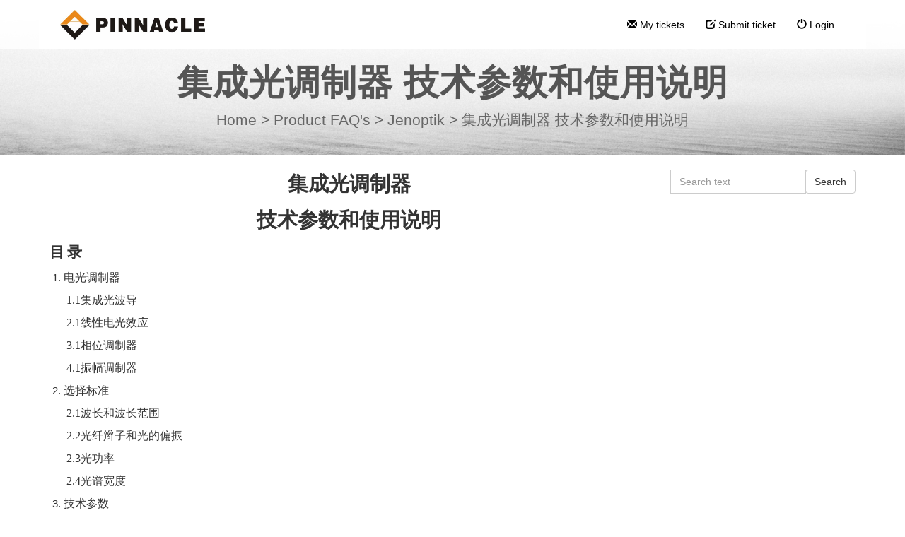

--- FILE ---
content_type: text/html; charset=UTF-8
request_url: https://support.psci.cn/185445-%E9%9B%86%E6%88%90%E5%85%89%E8%B0%83%E5%88%B6%E5%99%A8-%E6%8A%80%E6%9C%AF%E5%8F%82%E6%95%B0%E5%92%8C%E4%BD%BF%E7%94%A8%E8%AF%B4%E6%98%8E
body_size: 16979
content:
<!DOCTYPE html>
<html lang="en-US">
<head>
    <meta name="referrer" content="no-referrer">
	
    <meta charset="utf-8">
    <meta http-equiv="X-UA-Compatible" content="IE=edge">
    <meta name="viewport" content="width=device-width, initial-scale=1">
        <link rel="canonical" href="https://support.psci.cn/185445-%E9%9B%86%E6%88%90%E5%85%89%E8%B0%83%E5%88%B6%E5%99%A8-%E6%8A%80%E6%9C%AF%E5%8F%82%E6%95%B0%E5%92%8C%E4%BD%BF%E7%94%A8%E8%AF%B4%E6%98%8E" />            <link href="/themes/kb/montana/kb.css?v=5.60.2.20260109105047" rel="stylesheet" type="text/css"/>
            <link href="/static/webpack/liveagent-common-bundle/bundle.e3f8621f3498fb9699e2.css" rel="stylesheet" type="text/css"/>
        <link rel="stylesheet" href="index.php?type=css&v=5.60.2.20260109105047&c=1768301083&kbid=kb_defa" type="text/css">
            <script src="/static/webpack/liveagent-common-bundle/bundle-374aeb11714fdd5ecc49.esm.js" type="text/javascript" ></script>       
            <script src="/static/webpack/liveagent-common-bundle/stringutils-dfbf3ef97eb5478a04fc.esm.js" type="text/javascript" ></script>       
        <link rel="apple-touch-icon" href="/themes/kb/montana/img/apple-touch-icon.png" />
    <link type="image/x-icon" href="//support.psci.cn/scripts/file.php?view=Y&file=oe4m1ygvyopl0rvk2olj6dzh6n2qdcfm" rel="shortcut icon" />
    <link type="image/x-icon" href="//support.psci.cn/scripts/file.php?view=Y&file=oe4m1ygvyopl0rvk2olj6dzh6n2qdcfm" rel="icon" />    
    <link rel="mask-icon" href="/themes/kb/montana/img/kb-mask-icon.svg" color="#F6921E">
        <script type="text/javascript">
        (function(d, src, c) { var t=d.scripts[d.scripts.length - 1],s=d.createElement('script');s.id='la_x2s6df8d';s.async=true;s.src=src;s.onload=s.onreadystatechange=function(){var rs=this.readyState;if(rs&&(rs!='complete')&&(rs!='loaded')){return;}c(this);};t.parentElement.insertBefore(s,t.nextSibling);})(document,
'https://support.psci.cn/scripts/track.js',
function(e){});
    </script>       
            <title>集成光调制器 技术参数和使用说明</title>        <meta property="og:url" content="https://support.psci.cn/185445-%E9%9B%86%E6%88%90%E5%85%89%E8%B0%83%E5%88%B6%E5%99%A8-%E6%8A%80%E6%9C%AF%E5%8F%82%E6%95%B0%E5%92%8C%E4%BD%BF%E7%94%A8%E8%AF%B4%E6%98%8E" />    <meta property="og:title" content="集成光调制器 技术参数和使用说明" />    <meta property="og:description" content="" />    <meta property="og:type" content="article" />    <meta property="og:image" content="//psci.ladesk.com/scripts/file.php?view=Y&file=e89f0c26703f8f98c2f1eb35c6de2103" />        <link rel="icon" type="image/x-icon" href="http://www.psci.com.au/style_en/images/favicon.ico">
</head>
<body class="montana  page-article">
    <div id="top"></div>
	
             
	    <!-- nav -->
<nav class="navbar">
    <div class="container">
        <a class="navbar-brand KBLogo" href="./"></a>
        <input class="menu-btn" type="checkbox" id="menu-btn" />
        <label class="menu-icon" for="menu-btn"><span class="navicon"></span></label>
        <div id="navbar" class="navbar-collapse">
            <ul id="menu-header-menu" class="nav navbar-nav">
                <li id="menu-item-mytickets" class="menu-item"><a href="my_tickets#My-Tickets"><span class="glyphicon glyphicon-envelope" aria-hidden="true"></span> My tickets</a></li>
                                    <li id="menu-item-submitticket" class="menu-item"><a href="submit_ticket"><span class="glyphicon glyphicon-edit" aria-hidden="true"></span> Submit ticket</a></li>
                                                    <li id="menu-item-login" class="menu-item"><a href="login"><span class="glyphicon glyphicon-off" aria-hidden="true"></span> Login</a></li>
                            </ul>
        </div>
    </div>
</nav>	<!-- article -->
<div itemscope itemtype="https://schema.org/Article">
<div class="jumbotron inner-jumbotron jumbotron-inner-fix jumbotron-smaller">
  <div class="container inner-margin-top">
    <div class="row">
      <div class="col-md-12 col-sm-12" style="text-align:center">
        <h1 class="inner-header" itemprop="name">集成光调制器 技术参数和使用说明</h1>
        <meta itemprop="author" content="LiveAgent">
		<meta itemprop="headline" content="集成光调制器 技术参数和使用说明">   
		<meta itemscope itemprop="mainEntityOfPage" itemType="https://schema.org/WebPage" itemid="https://support.psci.cn/185445-%E9%9B%86%E6%88%90%E5%85%89%E8%B0%83%E5%88%B6%E5%99%A8-%E6%8A%80%E6%9C%AF%E5%8F%82%E6%95%B0%E5%92%8C%E4%BD%BF%E7%94%A8%E8%AF%B4%E6%98%8E"/>
         <span itemprop="publisher" itemscope itemtype="https://schema.org/Organization">    	
    		<meta itemprop="name" content="LiveAgent">
          <span itemscope itemprop="logo" itemtype="https://schema.org/ImageObject">
          	<meta itemprop="url" content="/scripts/file.php?view=Y&file=33be2f943a6f3692bdac87377287cb74">
          	<meta itemprop="width" content="300px">
          	<meta itemprop="height" content="200px">
          </span>		
  		 </span>
        
                <!-- breadcrumbs -->
<p class="breadcrumbs" itemscope itemtype="https://schema.org/BreadcrumbList">
			<span itemprop="itemListElement" itemscope itemtype="https://schema.org/ListItem">
		    		<a itemprop="item" href="./" class="breadcrumb-link">
    			<span itemprop="name">Home</span>
    		</a>
    	    	   <meta itemprop="position" content="1" />
    	</span>
    	    	    <span class="breadcrumb-divider">&gt;</span>
    	 	 
			<span itemprop="itemListElement" itemscope itemtype="https://schema.org/ListItem">
		    		<a itemprop="item" href="https://support.psci.cn/190598-Product-FAQs" class="breadcrumb-link">
    			<span itemprop="name">Product FAQ&#039;s</span>
    		</a>
            	   <meta itemprop="position" content="2" />
    	</span>
    	    	    <span class="breadcrumb-divider">&gt;</span>
    	 	 
			<span itemprop="itemListElement" itemscope itemtype="https://schema.org/ListItem">
		    		<a itemprop="item" href="https://support.psci.cn/532710-Jenoptik" class="breadcrumb-link">
    			<span itemprop="name">Jenoptik</span>
    		</a>
            	   <meta itemprop="position" content="3" />
    	</span>
    	    	    <span class="breadcrumb-divider">&gt;</span>
    	 	 
		<span itemprop="itemListElement" itemscope itemtype="https://schema.org/ListItem">		
        <span itemprop="name">集成光调制器 技术参数和使用说明</span>
		<meta itemprop="position" content="4" />							
	</span>
</p>      </div>
    </div>
  </div>
</div>
<div class="container article-page  margin-top margin-bottom">
  <div class="row">
  	<div class="col-md-9">	
   			<div class="article-content ArticleContent" itemprop="articleBody"><p align="center" style="text-align:center"><span style="font-size:10.5pt"><span style="font-family:等线"><b><span style="font-size:22.0pt"><span style="font-family:宋体">集成光调制器</span></span></b></span></span></p>

<p align="center" style="text-align:center"><span style="font-size:10.5pt"><span style="font-family:等线"><b><span style="font-size:22.0pt"><span style="font-family:宋体">技术参数和使用说明</span></span></b></span></span></p>

<p style="text-align:justify"><span style="font-size:10.5pt"><span style="font-family:等线"><b><span style="font-size:16.0pt"><span style="font-family:宋体">目</span></span></b><b> </b><b><span style="font-size:16.0pt"><span style="font-family:宋体">录</span></span></b></span></span></p>

<ol>
	<li style="text-align:justify"><span style="font-size:10.5pt"><span style="font-family:等线"><span style="font-size:12.0pt"><span style="font-family:宋体">电光调制器</span></span></span></span></li>
</ol>

<p style="text-indent:18.0pt; text-align:justify"><span style="font-size:10.5pt"><span style="font-family:等线"><span lang="EN-US" style="font-size:12.0pt"><span style="font-family:&quot;Times New Roman&quot;,serif">1.1</span></span><span style="font-size:12.0pt"><span style="font-family:宋体">集成光波导</span></span></span></span></p>

<p style="text-indent:18.0pt; text-align:justify"><span style="font-size:10.5pt"><span style="font-family:等线"><span lang="EN-US" style="font-size:12.0pt"><span style="font-family:&quot;Times New Roman&quot;,serif">2.1</span></span><span style="font-size:12.0pt"><span style="font-family:宋体">线性电光效应</span></span></span></span></p>

<p style="text-indent:18.0pt; text-align:justify"><span style="font-size:10.5pt"><span style="font-family:等线"><span lang="EN-US" style="font-size:12.0pt"><span style="font-family:&quot;Times New Roman&quot;,serif">3.1</span></span><span style="font-size:12.0pt"><span style="font-family:宋体">相位调制器</span></span></span></span></p>

<p style="text-indent:18.0pt; text-align:justify"><span style="font-size:10.5pt"><span style="font-family:等线"><span lang="EN-US" style="font-size:12.0pt"><span style="font-family:&quot;Times New Roman&quot;,serif">4.1</span></span><span style="font-size:12.0pt"><span style="font-family:宋体">振幅调制器</span></span></span></span></p>

<ol start="2">
	<li style="text-align:justify"><span style="font-size:10.5pt"><span style="font-family:等线"><span style="font-size:12.0pt"><span style="font-family:宋体">选择标准</span></span></span></span></li>
</ol>

<p style="text-indent:18.0pt; text-align:justify"><span style="font-size:10.5pt"><span style="font-family:等线"><span lang="EN-US" style="font-size:12.0pt"><span style="font-family:&quot;Times New Roman&quot;,serif">2.1</span></span><span style="font-size:12.0pt"><span style="font-family:宋体">波长和波长范围</span></span></span></span></p>

<p style="text-indent:18.0pt; text-align:justify"><span style="font-size:10.5pt"><span style="font-family:等线"><span lang="EN-US" style="font-size:12.0pt"><span style="font-family:&quot;Times New Roman&quot;,serif">2.2</span></span><span style="font-size:12.0pt"><span style="font-family:宋体">光纤辫子和光的偏振</span></span></span></span></p>

<p style="text-indent:18.0pt; text-align:justify"><span style="font-size:10.5pt"><span style="font-family:等线"><span lang="EN-US" style="font-size:12.0pt"><span style="font-family:&quot;Times New Roman&quot;,serif">2.3</span></span><span style="font-size:12.0pt"><span style="font-family:宋体">光功率</span></span></span></span></p>

<p style="text-indent:18.0pt; text-align:justify"><span style="font-size:10.5pt"><span style="font-family:等线"><span lang="EN-US" style="font-size:12.0pt"><span style="font-family:&quot;Times New Roman&quot;,serif">2.4</span></span><span style="font-size:12.0pt"><span style="font-family:宋体">光谱宽度</span></span></span></span></p>

<ol start="3">
	<li style="text-align:justify"><span style="font-size:10.5pt"><span style="font-family:等线"><span style="font-size:12.0pt"><span style="font-family:宋体">技术参数</span></span></span></span></li>
	<li style="text-align:justify"><span style="font-size:10.5pt"><span style="font-family:等线"><span style="font-size:12.0pt"><span style="font-family:宋体">调制器的电学控制</span></span></span></span></li>
</ol>

<p style="text-indent:18.0pt; text-align:justify"><span style="font-size:10.5pt"><span style="font-family:等线"><span lang="EN-US" style="font-size:12.0pt"><span style="font-family:&quot;Times New Roman&quot;,serif">4.1 </span></span><span style="font-size:12.0pt"><span style="font-family:宋体">调制器内部接线</span></span></span></span></p>

<p style="text-indent:18.0pt; text-align:justify"><span style="font-size:10.5pt"><span style="font-family:等线"><span lang="EN-US" style="font-size:12.0pt"><span style="font-family:&quot;Times New Roman&quot;,serif">4.2 </span></span><span style="font-size:12.0pt"><span style="font-family:宋体">调制器的驱动</span></span></span></span></p>

<p style="text-indent:18.0pt; text-align:justify"><span style="font-size:10.5pt"><span style="font-family:等线"><span lang="EN-US" style="font-size:12.0pt"><span style="font-family:&quot;Times New Roman&quot;,serif">4.3 </span></span><span style="font-size:12.0pt"><span style="font-family:宋体">铌算锂调制器的直流特性</span></span></span></span></p>

<ol start="5">
	<li style="text-align:justify"><span style="font-size:10.5pt"><span style="font-family:等线"><span style="font-size:12.0pt"><span style="font-family:宋体">应用实例</span></span></span></span></li>
</ol>

<p style="margin-left:24px; text-indent:0cm; text-align:justify"><span style="font-size:10.5pt"><span style="font-family:等线"><span lang="EN-US" style="font-size:12.0pt"><span style="font-family:&quot;Times New Roman&quot;,serif">5.1 </span></span><span style="font-size:12.0pt"><span style="font-family:宋体">脉冲切片</span></span></span></span></p>

<p style="margin-left:24px; text-indent:0cm; text-align:justify"><span style="font-size:10.5pt"><span style="font-family:等线"><span lang="EN-US" style="font-size:12.0pt"><span style="font-family:&quot;Times New Roman&quot;,serif">5.2 </span></span><span style="font-size:12.0pt"><span style="font-family:宋体">脉冲抓取</span></span></span></span></p>

<p style="text-align:justify"><span style="font-size:10.5pt"><span style="font-family:等线"><span lang="EN-US" style="font-size:12.0pt"><span style="font-family:&quot;Times New Roman&quot;,serif">6</span></span><span style="font-size:12.0pt"><span style="font-family:宋体">．术语描述</span></span></span></span></p>

<p style="text-align:justify">&nbsp;</p>

<p style="text-align:justify"><span style="font-size:10.5pt"><span style="font-family:等线"><span lang="EN-US" style="font-size:15.0pt"><span style="font-family:&quot;Times New Roman&quot;,serif">1. </span></span><span style="font-size:15.0pt"><span style="font-family:宋体">电光调制器</span></span></span></span></p>

<p style="text-align:justify"><span style="font-size:10.5pt"><span style="font-family:等线"><span lang="EN-US" style="font-size:14.0pt"><span style="font-family:&quot;Times New Roman&quot;,serif">1.1 </span></span><span style="font-size:14.0pt"><span style="font-family:宋体">集成光波导</span></span></span></span></p>

<p style="text-indent:24.0pt; text-align:justify"><span style="font-size:10.5pt"><span style="font-family:等线"><span style="font-size:12.0pt"><span style="font-family:宋体">集成光波导能够引导光沿确定的路径传输，类似于光纤。它们是在平面衬底上或者里面制作的，衬底的特性决定了波导的特性，例如电光调制。</span></span></span></span></p>

<p align="center" style="text-align:center"><span style="font-size:10.5pt"><span style="font-family:等线"><span lang="EN-US" style="font-family:&quot;Times New Roman&quot;,serif"><img src="/scripts/file.php?view=Y&amp;file=n3fr4500dj62f57cb06imy27j57ibjks" style="width:253px; height:196px" /></span></span></span></p>

<p align="center" style="text-align:center"><span style="font-size:10.5pt"><span style="font-family:等线"><span lang="EN-US" style="font-size:12.0pt"><span style="font-family:&quot;Times New Roman&quot;,serif">Fig 1.1 </span></span><span style="font-size:12.0pt"><span style="font-family:宋体">集成光波导的设计图</span></span></span></span></p>

<p align="left" style="text-align:left; text-indent:24.0pt"><span style="font-size:10.5pt"><span style="line-height:150%"><span style="font-family:等线"><span style="font-size:12.0pt"><span style="line-height:150%"><span style="font-family:宋体">与周围的材料相比，波导由折射率更高的同道组成（</span></span></span><span lang="EN-US" style="font-size:12.0pt"><span style="line-height:150%"><span style="font-family:&quot;Times New Roman&quot;,serif">Fig 1.1</span></span></span><span style="font-size:12.0pt"><span style="line-height:150%"><span style="font-family:宋体">）</span></span></span><span lang="EN-US" style="font-size:12.0pt"><span style="line-height:150%"><span style="font-family:&quot;Times New Roman&quot;,serif">.</span></span></span><span style="font-size:12.0pt"><span style="line-height:150%"><span style="font-family:宋体">折射率在通道壁的变化可以是阶梯状的，也可以像上图描述的平滑状的。光线通过通道壁上的全反射来引导。根据波长、衬底折射率、折射率的增加、通道的宽度和深度的不同而有一个或者多个传输振荡状态（模式）可以被激发。由于单模运作是许多集成光学元件的基本功能，因此单模运作备受关注。</span></span></span></span></span></span></p>

<p align="left" style="text-align:left; text-indent:24.0pt"><span style="font-size:10.5pt"><span style="font-family:等线"><span style="font-size:12.0pt"><span style="font-family:宋体">集成光学元件通常带有光纤，尤其是在光通信技术中。为了获得与光纤的良好耦合系数，单模光波导深度和宽度通常为</span></span><span lang="EN-US" style="font-size:12.0pt"><span style="font-family:&quot;Times New Roman&quot;,serif">3</span></span><span style="font-size:12.0pt"><span style="font-family:宋体">到</span></span><span lang="EN-US" style="font-size:12.0pt"><span style="font-family:&quot;Times New Roman&quot;,serif">9</span></span><span style="font-size:12.0pt"><span style="font-family:宋体">微米，取决于波长。使用集成光波导可以实现各种元件，如</span></span><span lang="EN-US" style="font-size:12.0pt"><span style="font-family:&quot;Times New Roman&quot;,serif">Y-</span></span><span style="font-size:12.0pt"><span style="font-family:宋体">分量、偏振器、相位和振幅调制器、开关或者波长复用器。</span></span></span></span></p>

<p align="left" style="text-align:left; text-indent:24.0pt">&nbsp;</p>

<p style="text-align:justify"><span style="font-size:10.5pt"><span style="font-family:等线"><span lang="EN-US" style="font-size:14.0pt"><span style="font-family:&quot;Times New Roman&quot;,serif">1.2 </span></span><span style="font-size:14.0pt"><span style="font-family:宋体">线性电光效应</span></span></span></span></p>

<p align="left" style="text-align:left; text-indent:24.0pt"><span style="font-size:10.5pt"><span style="font-family:等线"><span style="font-size:12.0pt"><span style="font-family:宋体">线性电光效应，又称</span></span><span lang="EN-US" style="font-size:12.0pt"><span style="font-family:&quot;Times New Roman&quot;,serif">Pockels-Effect</span></span><span style="font-size:12.0pt"><span style="font-family:宋体">，是一种光学二阶非线性效应。它描述了在外加电场作用下光学材料折射率的变化。折射率的变化与电场强度、方向和光的偏振度成正比。这种相互作用用电光张量来描述，并且主要是各向异性的。这种效应发生在极化材料中，包括铁电晶体。制造集成光调制器的首选材料是铌酸锂（</span></span><span lang="EN-US" style="font-size:12.0pt"><span style="font-family:&quot;Times New Roman&quot;,serif">LiNbO<sub>3</sub></span></span><span style="font-size:12.0pt"><span style="font-family:宋体">）</span></span><span lang="EN-US" style="font-size:12.0pt"><span style="font-family:&quot;Times New Roman&quot;,serif">,</span></span><span style="font-size:12.0pt"><span style="font-family:宋体">它也用于本文所述的调制器。在这种晶体中，在晶体学</span></span><span lang="EN-US" style="font-size:12.0pt"><span style="font-family:&quot;Times New Roman&quot;,serif">Z</span></span><span style="font-size:12.0pt"><span style="font-family:宋体">方向（</span></span><span lang="EN-US" style="font-size:12.0pt"><span style="font-family:&quot;Times New Roman&quot;,serif">E<sub>3</sub></span></span><span style="font-size:12.0pt"><span style="font-family:宋体">）和折射率为</span></span><span lang="EN-US" style="font-size:12.0pt"><span style="font-family:&quot;Times New Roman&quot;,serif">n<sub>3</sub></span></span><span style="font-size:12.0pt"><span style="font-family:宋体">的偏振光。它相当于：</span></span></span></span></p>

<p align="center" style="text-align:center"><span style="font-size:10.5pt"><span style="font-family:等线"><span lang="EN-US" style="font-size:12.0pt"><span style="font-family:&quot;Times New Roman&quot;,serif"><img src="/scripts/file.php?view=Y&amp;file=n7ureztxgouk82f65vejon9qq1at1p8j" style="width:184px; height:70px" /></span></span></span></span></p>

<p align="left" style="text-align:left"><span style="font-size:10.5pt"><span style="font-family:等线"><span style="font-size:12.0pt"><span style="font-family:宋体">电光系数</span></span><span lang="EN-US" style="font-size:12.0pt"><span style="font-family:&quot;Times New Roman&quot;,serif">r33</span></span><span style="font-size:12.0pt"><span style="font-family:宋体">为</span></span><span lang="EN-US" style="font-size:12.0pt"><span style="font-family:&quot;Times New Roman&quot;,serif">33 pm/V</span></span><span style="font-size:12.0pt"><span style="font-family:宋体">。确定的函数要求使用线性偏振光。</span></span></span></span></p>

<p align="left" style="text-align:left">&nbsp;</p>

<p style="text-align:justify"><span style="font-size:10.5pt"><span style="font-family:等线"><span lang="EN-US" style="font-size:14.0pt"><span style="font-family:&quot;Times New Roman&quot;,serif">1.3 </span></span><span style="font-size:14.0pt"><span style="font-family:宋体">相位调制器</span></span></span></span></p>

<p align="left" style="text-align:left; text-indent:24.0pt"><span style="font-size:10.5pt"><span style="font-family:等线"><span style="font-size:12.0pt"><span style="font-family:宋体">如果用长度为</span></span><span lang="EN-US" style="font-size:12.0pt"><span style="font-family:&quot;Times New Roman&quot;,serif">L</span></span><span style="font-size:12.0pt"><span style="font-family:宋体">的电极将电场施加到波导上，在电极之间的区域折射率会发生变化，随后波导光发生相移。由于波导的横截面非常小，所以不可能通过放置电极来产生均匀的电场。因此，晶体表面上的共面电极排列是首选（</span></span><span lang="EN-US" style="font-size:12.0pt"><span style="font-family:&quot;Times New Roman&quot;,serif">Fig 1.2</span></span><span style="font-size:12.0pt"><span style="font-family:宋体">）。</span></span></span></span></p>

<p align="center" style="text-align:center"><span style="font-size:10.5pt"><span style="font-family:等线"><span lang="EN-US" style="font-family:&quot;Times New Roman&quot;,serif"><img src="/scripts/file.php?view=Y&amp;file=ow9xbnrxzhchd6dp1s6vnlxm73imkj4m" style="width:279px; height:221px" /></span></span></span></p>

<p align="center" style="text-align:center"><span style="font-size:10.5pt"><span style="font-family:等线"><span lang="EN-US" style="font-size:12.0pt"><span style="font-family:&quot;Times New Roman&quot;,serif">Fig 1.2 </span></span><span style="font-size:12.0pt"><span style="font-family:宋体">相位调制器</span></span></span></span></p>

<p align="left" style="text-align:left"><span style="font-size:10.5pt"><span style="font-family:等线"><span style="font-size:12.0pt"><span style="font-family:宋体">产生的非均匀电场效率非常低，效率</span></span><span lang="EN-US" style="font-size:12.0pt"><span style="font-family:&quot;Times New Roman&quot;,serif">Γ</span></span><span style="font-size:12.0pt"><span style="font-family:宋体">小于</span></span><span lang="EN-US" style="font-size:12.0pt"><span style="font-family:&quot;Times New Roman&quot;,serif">1</span></span><span style="font-size:12.0pt"><span style="font-family:宋体">。在</span></span><span lang="EN-US" style="font-size:12.0pt"><span style="font-family:&quot;Times New Roman&quot;,serif">X</span></span><span style="font-size:12.0pt"><span style="font-family:宋体">切割晶体中制造的铌酸锂调制器中，效率</span></span><span lang="EN-US" style="font-size:12.0pt"><span style="font-family:&quot;Times New Roman&quot;,serif">Γ</span></span><span style="font-size:12.0pt"><span style="font-family:宋体">大约只有</span></span><span lang="EN-US" style="font-size:12.0pt"><span style="font-family:&quot;Times New Roman&quot;,serif">0.65.</span></span></span></span></p>

<p align="center" style="text-align:center"><span style="font-size:10.5pt"><span style="font-family:等线"><span lang="EN-US" style="font-family:&quot;Times New Roman&quot;,serif"><img src="/scripts/file.php?view=Y&amp;file=34e415jkxotaa5zpfpn0h6nyelktxjhp" style="width:298px; height:245px" /></span></span></span></p>

<p align="center" style="text-align:center"><span style="font-size:10.5pt"><span style="font-family:等线"><span lang="EN-US" style="font-size:12.0pt"><span style="font-family:&quot;Times New Roman&quot;,serif">Fig 1.3 </span></span><span style="font-size:12.0pt"><span style="font-family:宋体">相位调制器特征曲线</span></span></span></span></p>

<p align="left" style="text-align:left"><span style="font-size:10.5pt"><span style="font-family:等线"><span style="font-size:12.0pt"><span style="font-family:宋体">相位移动与外加电场成线性关系（</span></span><span lang="EN-US" style="font-size:12.0pt"><span style="font-family:&quot;Times New Roman&quot;,serif">Fig 1.3</span></span><span style="font-size:12.0pt"><span style="font-family:宋体">）。相位移动可以用以下公式描述：</span></span></span></span></p>

<p align="center" style="text-align:center"><span style="font-size:10.5pt"><span style="font-family:等线"><span lang="EN-US" style="font-size:12.0pt"><span style="font-family:&quot;Times New Roman&quot;,serif"><img src="/scripts/file.php?view=Y&amp;file=crqjr6qk9br92osnax52voj4ce5yp21w" style="width:264px; height:81px" /></span></span></span></span></p>

<p align="left" style="text-align:left"><span style="font-size:10.5pt"><span style="font-family:等线"><span style="font-size:12.0pt"><span style="font-family:宋体">半波电压</span></span><span lang="EN-US" style="font-size:12.0pt"><span style="font-family:&quot;Times New Roman&quot;,serif">Vπ</span></span><span style="font-size:12.0pt"><span style="font-family:宋体">导致</span></span><span lang="EN-US" style="font-size:12.0pt"><span style="font-family:&quot;Times New Roman&quot;,serif">π</span></span><span style="font-size:12.0pt"><span style="font-family:宋体">的相位移动，由以下公式计算：</span></span></span></span></p>

<p align="center" style="text-align:center"><span style="font-size:10.5pt"><span style="font-family:等线"><span lang="EN-US" style="font-size:12.0pt"><span style="font-family:&quot;Times New Roman&quot;,serif"><img src="/scripts/file.php?view=Y&amp;file=dolssui97zzmz3sqxtc5g2r9nlfotgq9" style="width:188px; height:75px" /></span></span></span></span></p>

<p align="left" style="text-align:left; text-indent:24.0pt"><span style="font-size:10.5pt"><span style="font-family:等线"><span style="font-size:12.0pt"><span style="font-family:宋体">这通常等于几伏特。在给定的电极几何形状下，较长的波长比较短的波长高。例如，红光波长</span></span><span lang="EN-US" style="font-size:12.0pt"><span style="font-family:&quot;Times New Roman&quot;,serif">635nm</span></span><span style="font-size:12.0pt"><span style="font-family:宋体">的半波电压为</span></span><span lang="EN-US" style="font-size:12.0pt"><span style="font-family:&quot;Times New Roman&quot;,serif">3V</span></span><span style="font-size:12.0pt"><span style="font-family:宋体">，通信波长</span></span><span lang="EN-US" style="font-size:12.0pt"><span style="font-family:&quot;Times New Roman&quot;,serif">1550nm</span></span><span style="font-size:12.0pt"><span style="font-family:宋体">的半波电压为</span></span><span lang="EN-US" style="font-size:12.0pt"><span style="font-family:&quot;Times New Roman&quot;,serif">10V</span></span><span style="font-size:12.0pt"><span style="font-family:宋体">。最大的可用电压大约</span></span><span lang="EN-US" style="font-size:12.0pt"><span style="font-family:&quot;Times New Roman&quot;,serif">±30V</span></span><span style="font-size:12.0pt"><span style="font-family:宋体">，波长</span></span><span lang="EN-US" style="font-size:12.0pt"><span style="font-family:&quot;Times New Roman&quot;,serif">635nm</span></span><span style="font-size:12.0pt"><span style="font-family:宋体">大约移动</span></span><span lang="EN-US" style="font-size:12.0pt"><span style="font-family:&quot;Times New Roman&quot;,serif">20π</span></span><span style="font-size:12.0pt"><span style="font-family:宋体">，波长</span></span><span lang="EN-US" style="font-size:12.0pt"><span style="font-family:&quot;Times New Roman&quot;,serif">1550nm</span></span><span style="font-size:12.0pt"><span style="font-family:宋体">大约移动</span></span><span lang="EN-US" style="font-size:12.0pt"><span style="font-family:&quot;Times New Roman&quot;,serif">6π</span></span><span style="font-size:12.0pt"><span style="font-family:宋体">。由于非常快的电光响应，加上低控制电压和复杂的行波电极几何形状，有可能再</span></span><span lang="EN-US" style="font-size:12.0pt"><span style="font-family:&quot;Times New Roman&quot;,serif">GHz</span></span><span style="font-size:12.0pt"><span style="font-family:宋体">范围内进行调制。</span></span></span></span></p>

<p align="left" style="text-align:left">&nbsp;</p>

<p style="text-align:justify"><span style="font-size:10.5pt"><span style="font-family:等线"><span lang="EN-US" style="font-size:14.0pt"><span style="font-family:&quot;Times New Roman&quot;,serif">1.4 </span></span><span style="font-size:14.0pt"><span style="font-family:宋体">振幅调制器</span></span></span></span></p>

<p align="left" style="text-align:left; text-indent:24.0pt"><span style="font-size:10.5pt"><span style="font-family:等线"><span style="font-size:12.0pt"><span style="font-family:宋体">将相位调制器插入集成的</span></span><span lang="EN-US" style="font-size:12.0pt"><span style="font-family:&quot;Times New Roman&quot;,serif">Mach-Zehnder </span></span><span style="font-size:12.0pt"><span style="font-family:宋体">干涉仪中形成振幅调制器（</span></span><span lang="EN-US" style="font-size:12.0pt"><span style="font-family:&quot;Times New Roman&quot;,serif">Fig 1.4</span></span><span style="font-size:12.0pt"><span style="font-family:宋体">）。</span></span></span></span></p>

<p align="center" style="text-align:center"><span style="font-size:10.5pt"><span style="font-family:等线"><span lang="EN-US" style="font-family:&quot;Times New Roman&quot;,serif"><img src="/scripts/file.php?view=Y&amp;file=noq6mc70gukjd6ihh81r8xkf0stcp7j0" style="width:199px; height:157px" /></span></span></span></p>

<p align="center" style="text-align:center"><span style="font-size:10.5pt"><span style="font-family:等线"><span lang="EN-US" style="font-size:12.0pt"><span style="font-family:&quot;Times New Roman&quot;,serif">Fig 1.4 Mach-Zehnder </span></span><span style="font-size:12.0pt"><span style="font-family:宋体">振幅调制器</span></span></span></span></p>

<p align="left" style="text-align:left"><span style="font-size:10.5pt"><span style="font-family:等线"><span style="font-size:12.0pt"><span style="font-family:宋体">将电极置于干涉仪臂的推拉式排列是有利的。施加电压会导致支路相位差，从而通过干涉的方式引起设备输出功率的变化。因此，设备传输可以控制在一个最小值和一个最大值之间（</span></span><span lang="EN-US" style="font-size:12.0pt"><span style="font-family:&quot;Times New Roman&quot;,serif">P<sub>min</sub> to P<sub>max</sub></span></span><span style="font-size:12.0pt"><span style="font-family:宋体">）。</span></span><span lang="EN-US" style="font-size:12.0pt"><span style="font-family:&quot;Times New Roman&quot;,serif">π</span></span><span style="font-size:12.0pt"><span style="font-family:宋体">的相位差是需要从打开到关闭的状态，反之亦然。所需的电压称为振幅调制器的半波电压</span></span><span lang="EN-US" style="font-size:12.0pt"><span style="font-family:&quot;Times New Roman&quot;,serif">Vπ</span></span><span style="font-size:12.0pt"><span style="font-family:宋体">。由于推拉式排列，振幅调制器的半波电压是相同电极长度的相位调制器的一半。例如，红光</span></span><span lang="EN-US" style="font-size:12.0pt"><span style="font-family:&quot;Times New Roman&quot;,serif">635nm</span></span><span style="font-size:12.0pt"><span style="font-family:宋体">处预计是</span></span><span lang="EN-US" style="font-size:12.0pt"><span style="font-family:&quot;Times New Roman&quot;,serif">1.5V</span></span><span style="font-size:12.0pt"><span style="font-family:宋体">，通信波长</span></span><span lang="EN-US" style="font-size:12.0pt"><span style="font-family:&quot;Times New Roman&quot;,serif">1550nm</span></span><span style="font-size:12.0pt"><span style="font-family:宋体">处预计是</span></span><span lang="EN-US" style="font-size:12.0pt"><span style="font-family:&quot;Times New Roman&quot;,serif">5V</span></span><span style="font-size:12.0pt"><span style="font-family:宋体">。消光比由最大输出和最小输出之比得到。通常为</span></span><span lang="EN-US" style="font-size:12.0pt"><span style="font-family:&quot;Times New Roman&quot;,serif">500</span></span><span style="font-size:12.0pt"><span style="font-family:宋体">：</span></span><span lang="EN-US" style="font-size:12.0pt"><span style="font-family:&quot;Times New Roman&quot;,serif">1</span></span><span style="font-size:12.0pt"><span style="font-family:宋体">在红光范围，</span></span><span lang="EN-US" style="font-size:12.0pt"><span style="font-family:&quot;Times New Roman&quot;,serif">1000</span></span><span style="font-size:12.0pt"><span style="font-family:宋体">：</span></span><span lang="EN-US" style="font-size:12.0pt"><span style="font-family:&quot;Times New Roman&quot;,serif">1</span></span><span style="font-size:12.0pt"><span style="font-family:宋体">在红外范围。输出功率对控制电压是周期性余弦式变化（</span></span><span lang="EN-US" style="font-size:12.0pt"><span style="font-family:&quot;Times New Roman&quot;,serif">Fig 1.5</span></span><span style="font-size:12.0pt"><span style="font-family:宋体">）：</span></span></span></span></p>

<p align="center" style="text-align:center"><span style="font-size:10.5pt"><span style="font-family:等线"><span lang="EN-US" style="font-family:&quot;Times New Roman&quot;,serif"><img src="/scripts/file.php?view=Y&amp;file=vcafoj0t0dkk6clnjd4p9t08sxndnrb4" style="width:325px; height:238px" /></span></span></span></p>

<p align="center" style="text-align:center"><span style="font-size:10.5pt"><span style="font-family:等线"><span lang="EN-US" style="font-size:12.0pt"><span style="font-family:&quot;Times New Roman&quot;,serif">Fig 1.5 </span></span><span style="font-size:12.0pt"><span style="font-family:宋体">调幅器特性曲线</span></span></span></span></p>

<p align="center" style="text-align:center"><span style="font-size:10.5pt"><span style="font-family:等线"><span lang="EN-US" style="font-size:12.0pt"><span style="font-family:&quot;Times New Roman&quot;,serif"><img src="/scripts/file.php?view=Y&amp;file=glq12960zvvhni6fjgowxd57ice3dv53" style="width:282px; height:63px" /></span></span></span></span></p>

<p align="left" style="text-align:left"><span style="font-size:10.5pt"><span style="font-family:等线"><span style="font-size:12.0pt"><span style="font-family:宋体">工作值与理论值</span></span><span style="font-size:12.0pt"><span style="font-family:&quot;Times New Roman&quot;,serif"> V<sub>0</sub>=0</span></span><span style="font-size:12.0pt"><span style="font-family:宋体">不同。如果合适，它必须由特殊的电子设备控制。将射频信号作为调制电压施加到电极上，该电信号输入被转换成振幅信息（</span></span><span lang="EN-US" style="font-size:12.0pt"><span style="font-family:&quot;Times New Roman&quot;,serif">Fig 1.6</span></span><span style="font-size:12.0pt"><span style="font-family:宋体">）。这种振幅输出取决于电压的大小和形状，因此与调制器工作点的位置有关。该图形描述了二进制脉冲电信号输入转换为二进制光信号输出。如果电压不正确，即电压过高或偏移不正确，则调制器将与二进制操作中不正确的光输出等级或模拟运算中较高的谐波发生反应。</span></span></span></span></p>

<p align="center" style="text-align:center"><span style="font-size:10.5pt"><span style="font-family:等线"><span lang="EN-US" style="font-family:&quot;Times New Roman&quot;,serif"><img src="/scripts/file.php?view=Y&amp;file=fyy9szjyq0h8ipw485czlutv46zga78r" style="width:505px; height:311px" /></span></span></span></p>

<p align="center" style="text-align:center"><span style="font-size:10.5pt"><span style="font-family:等线"><span lang="EN-US" style="font-size:12.0pt"><span style="font-family:&quot;Times New Roman&quot;,serif">Fig 1.6 Mach-Zehnder </span></span><span style="font-size:12.0pt"><span style="font-family:宋体">调幅器运算</span></span></span></span></p>

<p align="left" style="text-align:left">&nbsp;</p>

<p style="text-align:justify"><span style="font-size:10.5pt"><span style="font-family:等线"><span lang="EN-US" style="font-size:15.0pt"><span style="font-family:&quot;Times New Roman&quot;,serif">2.</span></span><span style="font-size:15.0pt"><span style="font-family:宋体">选择标准</span></span></span></span></p>

<p align="left" style="margin-left:9px; text-align:left; text-indent:24.0pt"><span style="font-size:10.5pt"><span style="font-family:等线"><span style="font-size:12.0pt"><span style="font-family:宋体">集成光调制器由</span></span><span lang="EN-US" style="font-size:12.0pt"><span style="font-family:&quot;Times New Roman&quot;,serif">LiNBO<sub>3</sub></span></span><span style="font-size:12.0pt"><span style="font-family:宋体">组成可用于不同的应用和波长。根据不同的应用进行选择。</span></span></span></span></p>

<p style="text-align:justify"><span style="font-size:10.5pt"><span style="font-family:等线"><span lang="EN-US" style="font-size:14.0pt"><span style="font-family:&quot;Times New Roman&quot;,serif">2.1 </span></span><span style="font-size:14.0pt"><span style="font-family:宋体">波长和波长范围</span></span></span></span></p>

<p align="left" style="text-align:left; text-indent:24.0pt"><span style="font-size:10.5pt"><span style="font-family:等线"><span style="font-size:12.0pt"><span style="font-family:宋体">调制器的各种特性，特别是半波电压和插入损耗，取决于工作波长。当半波电压在较短波长处减小时，插入损耗增大，这主要是由于瑞利散射引起的，而吸收对插入损耗的影响较小。合适的调制器工作的可用波长范围（光谱或光带宽）受到波导模态行为的限制。它取决于衬底材料和中心波长。单模工作和调制保证在这个范围内。对于所制造的调制器的给定中心波长，调制器可以接受</span></span><span lang="EN-US" style="font-size:12.0pt"><span style="font-family:&quot;Times New Roman&quot;,serif">Fig 2.1</span></span><span style="font-size:12.0pt"><span style="font-family:宋体">中着色范围以外的激光波长。例如，在</span></span><span lang="EN-US" style="font-size:12.0pt"><span style="font-family:&quot;Times New Roman&quot;,serif">1064nm</span></span><span style="font-size:12.0pt"><span style="font-family:宋体">中心波长处的光带宽为</span></span><span lang="EN-US" style="font-size:12.0pt"><span style="font-family:&quot;Times New Roman&quot;,serif">±60nm</span></span><span style="font-size:12.0pt"><span style="font-family:宋体">，即调制器可在</span></span><span lang="EN-US" style="font-size:12.0pt"><span style="font-family:&quot;Times New Roman&quot;,serif">1000nm</span></span><span style="font-size:12.0pt"><span style="font-family:宋体">至</span></span><span lang="EN-US" style="font-size:12.0pt"><span style="font-family:&quot;Times New Roman&quot;,serif">1120nm</span></span><span style="font-size:12.0pt"><span style="font-family:宋体">之间工作。在较长的波长上，由于波导的截止，插入损耗增加；在较短的波长上，由于高阶振荡模式的干扰，调制不确定，分别导致振幅调制器的对比损耗或者相位调制器的残余幅调。</span></span></span></span></p>

<p align="left" style="text-align:left; text-indent:24.0pt">&nbsp;</p>

<p style="text-align:justify"><span style="font-size:10.5pt"><span style="font-family:等线"><span lang="EN-US" style="font-size:14.0pt"><span style="font-family:&quot;Times New Roman&quot;,serif">2.2 </span></span><span style="font-size:14.0pt"><span style="font-family:宋体">光纤辫子和光的偏振</span></span></span></span></p>

<p align="left" style="text-align:left; text-indent:24.0pt"><span style="font-size:10.5pt"><span style="font-family:等线"><span style="font-size:12.0pt"><span style="font-family:宋体">线偏振光是保证调制器工作所必需的。由于铌酸锂使用的波导类型是极化的，如果输入极化不是线性的或者没有充分调整，就会造成传输损耗。</span></span></span></span></p>

<p align="left" style="text-align:left; text-indent:24.0pt"><span style="font-size:10.5pt"><span style="font-family:等线"><span style="font-size:12.0pt"><span style="font-family:宋体">该调制器由标准长度为</span></span><span lang="EN-US" style="font-size:12.0pt"><span style="font-family:&quot;Times New Roman&quot;,serif">1</span></span><span style="font-size:12.0pt"><span style="font-family:宋体">米的光纤辫子制成。其它长度也是可以定制。在输入端光纤中需要保持极化。输出光纤也保持极化，但是也可以提供标准的单模（</span></span><span lang="EN-US" style="font-size:12.0pt"><span style="font-family:&quot;Times New Roman&quot;,serif">non-PM</span></span><span style="font-size:12.0pt"><span style="font-family:宋体">）光纤。光纤中的极化通常与应力棒呈慢轴像排列。标准的是领结型光纤。也可以提供熊猫光纤。为了防止反射光回射入光纤，光纤和调制器晶体之间的光学面呈一定角度。</span></span></span></span></p>

<p align="left" style="text-align:left; text-indent:24.0pt"><span style="font-size:10.5pt"><span style="font-family:等线"><span style="font-size:12.0pt"><span style="font-family:宋体">设备可通过裸露的光纤端或光纤连接器交付，最好是</span></span><span lang="EN-US" style="font-size:12.0pt"><span style="font-family:&quot;Times New Roman&quot;,serif">FC/PC</span></span><span style="font-size:12.0pt"><span style="font-family:宋体">或带有</span></span><span lang="EN-US" style="font-size:12.0pt"><span style="font-family:&quot;Times New Roman&quot;,serif">8°</span></span><span style="font-size:12.0pt"><span style="font-family:宋体">表面抛光的</span></span><span lang="EN-US" style="font-size:12.0pt"><span style="font-family:&quot;Times New Roman&quot;,serif">FC/APC</span></span><span style="font-size:12.0pt"><span style="font-family:宋体">。极化与连接器键对齐，如</span></span><span lang="EN-US" style="font-size:12.0pt"><span style="font-family:&quot;Times New Roman&quot;,serif">Fig 2.3</span></span><span style="font-size:12.0pt"><span style="font-family:宋体">所示。标准的键宽为</span></span><span lang="EN-US" style="font-size:12.0pt"><span style="font-family:&quot;Times New Roman&quot;,serif">2.1mm</span></span><span style="font-size:12.0pt"><span style="font-family:宋体">（</span></span><span lang="EN-US" style="font-size:12.0pt"><span style="font-family:&quot;Times New Roman&quot;,serif">“</span></span><span style="font-size:12.0pt"><span style="font-family:宋体">宽键</span></span><span lang="EN-US" style="font-size:12.0pt"><span style="font-family:&quot;Times New Roman&quot;,serif">”</span></span><span style="font-size:12.0pt"><span style="font-family:宋体">）。如果需要，</span></span><span lang="EN-US" style="font-size:12.0pt"><span style="font-family:&quot;Times New Roman&quot;,serif">“</span></span><span style="font-size:12.0pt"><span style="font-family:宋体">小键</span></span><span lang="EN-US" style="font-size:12.0pt"><span style="font-family:&quot;Times New Roman&quot;,serif">”2mm</span></span><span style="font-size:12.0pt"><span style="font-family:宋体">可以安装。其他连接器或其他极化对准也可以提供。</span></span></span></span></p>

<p align="center" style="text-align:center"><span style="font-size:10.5pt"><span style="font-family:等线"><span lang="EN-US" style="font-family:&quot;Times New Roman&quot;,serif"><img src="/scripts/file.php?view=Y&amp;file=o3ua3gtv61kjdpozmm38afth3azsz719" style="width:391px; height:186px" /></span></span></span></p>

<p align="center" style="text-align:center"><span style="font-size:10.5pt"><span style="font-family:等线"><span lang="EN-US" style="font-size:12.0pt"><span style="font-family:&quot;Times New Roman&quot;,serif">Fig 2.2 </span></span><span style="font-size:12.0pt"><span style="font-family:宋体">在领结和熊猫中保持光纤极化</span></span></span></span></p>

<p align="center" style="text-align:center"><span style="font-size:10.5pt"><span style="font-family:等线"><span lang="EN-US" style="font-family:&quot;Times New Roman&quot;,serif"><img src="/scripts/file.php?view=Y&amp;file=i5rizf91wmm1mmbqgb0rdd12yz032xjp" style="width:539px; height:130px" /></span></span></span></p>

<p align="center" style="text-align:center"><span style="font-size:10.5pt"><span style="font-family:等线"><span lang="EN-US" style="font-size:12.0pt"><span style="font-family:&quot;Times New Roman&quot;,serif">Fig 2.3 FC-</span></span><span style="font-size:12.0pt"><span style="font-family:宋体">连接器的极化对准</span></span></span></span></p>

<p align="left" style="text-align:left">&nbsp;</p>

<p style="text-align:justify"><span style="font-size:10.5pt"><span style="font-family:等线"><span lang="EN-US" style="font-size:14.0pt"><span style="font-family:&quot;Times New Roman&quot;,serif">2.3 </span></span><span style="font-size:14.0pt"><span style="font-family:宋体">光功率</span></span></span></span></p>

<p style="text-align:justify"><span style="font-size:10.5pt"><span style="font-family:等线"><span lang="EN-US" style="font-size:14.0pt"><span style="font-family:&quot;Times New Roman&quot;,serif">CW </span></span><span style="font-size:14.0pt"><span style="font-family:宋体">模式</span></span></span></span></p>

<p align="left" style="text-align:left; text-indent:24.0pt"><span style="font-size:10.5pt"><span style="font-family:等线"><span style="font-size:12.0pt"><span style="font-family:宋体">传输光功率取决于波长。波长</span></span><span lang="EN-US" style="font-size:12.0pt"><span style="font-family:&quot;Times New Roman&quot;,serif">1um</span></span><span style="font-size:12.0pt"><span style="font-family:宋体">以上传输光功率可以达到</span></span><span lang="EN-US" style="font-size:12.0pt"><span style="font-family:&quot;Times New Roman&quot;,serif">0.3W</span></span><span style="font-size:12.0pt"><span style="font-family:宋体">。红光波长范围</span></span><span lang="EN-US" style="font-size:12.0pt"><span style="font-family:&quot;Times New Roman&quot;,serif">20mW,</span></span><span style="font-size:12.0pt"><span style="font-family:宋体">绿光波长范围</span></span><span lang="EN-US" style="font-size:12.0pt"><span style="font-family:&quot;Times New Roman&quot;,serif">10mW</span></span><span style="font-size:12.0pt"><span style="font-family:宋体">。</span></span></span></span></p>

<p style="text-align:justify"><span style="font-size:10.5pt"><span style="font-family:等线"><span style="font-size:14.0pt"><span style="font-family:宋体">脉冲模式</span></span></span></span></p>

<p align="left" style="text-align:left; text-indent:24.0pt"><span style="font-size:10.5pt"><span style="font-family:等线"><span style="font-size:12.0pt"><span style="font-family:宋体">传输光功率取决于波长、脉冲宽度、重复频率和平均功率。这种行为并不适合用于所有的应用。例如，调制器能够工作在</span></span><span lang="EN-US" style="font-size:12.0pt"><span style="font-family:&quot;Times New Roman&quot;,serif">150fs</span></span><span style="font-size:12.0pt"><span style="font-family:宋体">，</span></span><span lang="EN-US" style="font-size:12.0pt"><span style="font-family:&quot;Times New Roman&quot;,serif">1064nm</span></span><span style="font-size:12.0pt"><span style="font-family:宋体">，重复频率</span></span><span lang="EN-US" style="font-size:12.0pt"><span style="font-family:&quot;Times New Roman&quot;,serif">80MHz</span></span><span style="font-size:12.0pt"><span style="font-family:宋体">，平均功率为</span></span><span lang="EN-US" style="font-size:12.0pt"><span style="font-family:&quot;Times New Roman&quot;,serif">50mW</span></span><span style="font-size:12.0pt"><span style="font-family:宋体">下。在光纤中，由于光纤的非线性色散，使得脉冲宽度和脉冲频谱扩宽。</span></span></span></span></p>

<p style="text-align:justify"><span style="font-size:10.5pt"><span style="font-family:等线"><span style="font-size:14.0pt"><span style="font-family:宋体">光谱宽度</span></span></span></span></p>

<p align="left" style="text-align:left; text-indent:24.0pt"><span style="font-size:10.5pt"><span style="font-family:等线"><span style="font-size:12.0pt"><span style="font-family:宋体">由于半波电压取决于波长，所以调制器设计在窄带波长下工作。由于干涉的工作原理，谱宽的增加导致振幅调制器的消光比降低。在接近零阶时，消光对大多数情况是足够的，但是高阶干涉时，消光会急剧减小。这对于脉冲工作模式也是有效的。</span></span><span lang="EN-US" style="font-size:12.0pt"><span style="font-family:&quot;Times New Roman&quot;,serif">Fig 2.4 </span></span><span style="font-size:12.0pt"><span style="font-family:宋体">波长为</span></span><span lang="EN-US" style="font-size:12.0pt"><span style="font-family:&quot;Times New Roman&quot;,serif">1064nm</span></span><span style="font-size:12.0pt"><span style="font-family:宋体">存在多阶干涉在</span></span><span lang="EN-US" style="font-size:12.0pt"><span style="font-family:&quot;Times New Roman&quot;,serif">CW</span></span><span style="font-size:12.0pt"><span style="font-family:宋体">模式和脉冲模式下的工作曲线。</span></span><span lang="EN-US" style="font-size:12.0pt"><span style="font-family:&quot;Times New Roman&quot;,serif">150fs</span></span><span style="font-size:12.0pt"><span style="font-family:宋体">，谱宽为</span></span><span lang="EN-US" style="font-size:12.0pt"><span style="font-family:&quot;Times New Roman&quot;,serif">8nm FWHM</span></span><span style="font-size:12.0pt"><span style="font-family:宋体">输入进光纤。当光纤传输时，脉冲扩展到</span></span><span lang="EN-US" style="font-size:12.0pt"><span style="font-family:&quot;Times New Roman&quot;,serif">3ps</span></span><span style="font-size:12.0pt"><span style="font-family:宋体">，</span></span><span lang="EN-US" style="font-size:12.0pt"><span style="font-family:&quot;Times New Roman&quot;,serif">30nmFWHM</span></span><span style="font-size:12.0pt"><span style="font-family:宋体">。这发生在光纤的</span></span><span lang="EN-US" style="font-size:12.0pt"><span style="font-family:&quot;Times New Roman&quot;,serif">1 cm</span></span><span style="font-size:12.0pt"><span style="font-family:宋体">处，调制器就不再影响光谱。按照最低阶，消光大约是</span></span><span lang="EN-US" style="font-size:12.0pt"><span style="font-family:&quot;Times New Roman&quot;,serif">1000</span></span><span style="font-size:12.0pt"><span style="font-family:宋体">：</span></span><span lang="EN-US" style="font-size:12.0pt"><span style="font-family:&quot;Times New Roman&quot;,serif">1</span></span><span style="font-size:12.0pt"><span style="font-family:宋体">，然后是</span></span><span lang="EN-US" style="font-size:12.0pt"><span style="font-family:&quot;Times New Roman&quot;,serif">100</span></span><span style="font-size:12.0pt"><span style="font-family:宋体">：</span></span><span lang="EN-US" style="font-size:12.0pt"><span style="font-family:&quot;Times New Roman&quot;,serif">1</span></span><span style="font-size:12.0pt"><span style="font-family:宋体">，然后是</span></span><span lang="EN-US" style="font-size:12.0pt"><span style="font-family:&quot;Times New Roman&quot;,serif">30</span></span><span style="font-size:12.0pt"><span style="font-family:宋体">：</span></span><span lang="EN-US" style="font-size:12.0pt"><span style="font-family:&quot;Times New Roman&quot;,serif">1</span></span><span style="font-size:12.0pt"><span style="font-family:宋体">，以此类推。</span></span></span></span></p>

<p align="center" style="text-align:center"><span style="font-size:10.5pt"><span style="font-family:等线"><span lang="EN-US" style="font-size:12.0pt"><span style="font-family:&quot;Times New Roman&quot;,serif"><img src="/scripts/file.php?view=Y&amp;file=jnzu6gr88sdsquv62cgsefve7olci4l9" style="width:371px; height:283px" /></span></span></span></span></p>

<p align="center" style="text-align:center"><span style="font-size:10.5pt"><span style="font-family:等线"><span lang="EN-US" style="font-size:12.0pt"><span style="font-family:&quot;Times New Roman&quot;,serif">Fig 2.4 </span></span><span style="font-size:12.0pt"><span style="font-family:宋体">连续光和飞秒脉冲光的调制特性</span></span></span></span></p>

<p align="center" style="text-align:center">&nbsp;</p>

<p style="text-align:justify"><span style="font-size:10.5pt"><span style="font-family:等线"><span lang="EN-US" style="font-size:15.0pt"><span style="font-family:&quot;Times New Roman&quot;,serif">3.</span></span><span style="font-size:15.0pt"><span style="font-family:宋体">技术参数</span></span></span></span></p>

<p align="left" style="margin-left:23px; text-align:left; text-indent:24.0pt"><span style="font-size:10.5pt"><span style="font-family:等线"><span style="font-size:12.0pt"><span style="font-family:宋体">调制器可用于多种波长。如果激光器的波长接近所需波长，原则上在</span></span><span lang="EN-US" style="font-size:12.0pt"><span style="font-family:&quot;Times New Roman&quot;,serif">532nm</span></span><span style="font-size:12.0pt"><span style="font-family:宋体">和</span></span><span lang="EN-US" style="font-size:12.0pt"><span style="font-family:&quot;Times New Roman&quot;,serif">1650nm</span></span><span style="font-size:12.0pt"><span style="font-family:宋体">波长范围内都可以提供合适的调制器。某些标准波长的调制器数据如下图所示。</span></span></span></span></p>

<p align="left" style="margin-left:24px; text-align:left; text-indent:0cm"><span style="font-size:10.5pt"><span style="font-family:等线"><span style="font-size:12.0pt"><span style="font-family:宋体">调幅器</span></span><span style="font-size:12.0pt"><span style="font-family:&quot;Times New Roman&quot;,serif"> AMXXX:</span></span></span></span></p>

<p align="center" style="margin-left:24px; text-align:center; text-indent:0cm"><span style="font-size:10.5pt"><span style="font-family:等线"><span lang="EN-US" style="font-size:12.0pt"><span style="font-family:&quot;Times New Roman&quot;,serif"><img src="/scripts/file.php?view=Y&amp;file=oh4o27v9ww4q0nvj9i18k0zbaeg3ngst" style="width:553px; height:369px" /></span></span></span></span></p>

<p align="left" style="margin-left:24px; text-align:left; text-indent:0cm"><span style="font-size:10.5pt"><span style="font-family:等线"><span style="font-size:12.0pt"><span style="font-family:宋体">调幅器</span></span><span style="font-size:12.0pt"><span style="font-family:&quot;Times New Roman&quot;,serif"> AMXXXb:</span></span></span></span></p>

<p align="center" style="margin-left:24px; text-align:center; text-indent:0cm"><span style="font-size:10.5pt"><span style="font-family:等线"><span lang="EN-US" style="font-size:12.0pt"><span style="font-family:&quot;Times New Roman&quot;,serif"><img src="/scripts/file.php?view=Y&amp;file=i37nqg9mn8qj7nliy2haf0w93qllgn4k" style="width:554px; height:339px" /></span></span></span></span></p>

<p align="left" style="margin-left:24px; text-align:left; text-indent:0cm"><span style="font-size:10.5pt"><span style="font-family:等线"><span style="font-size:12.0pt"><span style="font-family:宋体">相位调制器</span></span></span></span></p>

<p style="margin-left: 24px; text-indent: 0cm; text-align: center;"><span style="font-size:10.5pt"><span style="font-family:等线"><span lang="EN-US" style="font-size:12.0pt"><span style="font-family:&quot;Times New Roman&quot;,serif"><img src="/scripts/file.php?view=Y&amp;file=adci63zrf4shjeptl8sitz92ouvbfpet" style="width:554px; height:338px" /></span></span></span></span></p>

<p style="text-align:justify"><span style="font-size:10.5pt"><span style="font-family:等线"><span style="font-size:14.0pt"><span style="font-family:宋体">尺寸和措施</span></span></span></span></p>

<p align="left" style="margin-left:24px; text-align:left; text-indent:0cm"><span style="font-size:10.5pt"><span style="font-family:等线"><span style="font-size:12.0pt"><span style="font-family:宋体">调制器可用于标准情况。具体措施如下：</span></span></span></span></p>

<p style="margin-left: 24px; text-indent: 0cm; text-align: center;"><span style="font-size:10.5pt"><span style="font-family:等线"><span lang="EN-US" style="font-size:12.0pt"><span style="font-family:&quot;Times New Roman&quot;,serif"><img src="/scripts/file.php?view=Y&amp;file=vm9we1a0bshgl9nwiaepqbmpe03ze3bp" style="width:554px; height:311px" /></span></span></span></span></p>

<p align="center" style="margin-left:24px; text-align:center; text-indent:0cm"><span style="font-size:10.5pt"><span style="font-family:等线"><span lang="EN-US" style="font-size:12.0pt"><span style="font-family:&quot;Times New Roman&quot;,serif">Fig 3.1 </span></span><span style="font-size:12.0pt"><span style="font-family:宋体">标准的相位和振幅调制器外壳（</span></span><span lang="EN-US" style="font-size:12.0pt"><span style="font-family:&quot;Times New Roman&quot;,serif">PMXXX</span></span><span style="font-size:12.0pt"><span style="font-family:宋体">，</span></span><span lang="EN-US" style="font-size:12.0pt"><span style="font-family:&quot;Times New Roman&quot;,serif">AMXXX</span></span><span style="font-size:12.0pt"><span style="font-family:宋体">）</span></span></span></span></p>

<p align="center" style="margin-left:24px; text-align:center; text-indent:0cm"><span style="font-size:10.5pt"><span style="font-family:等线"><span lang="EN-US" style="font-size:12.0pt"><span style="font-family:&quot;Times New Roman&quot;,serif"><img src="/scripts/file.php?view=Y&amp;file=o8tetjq4da5o4t0ia687gkxwbftprjq2" style="width:554px; height:325px" /></span></span></span></span></p>

<p align="center" style="margin-left:24px; text-align:center; text-indent:0cm"><span style="font-size:10.5pt"><span style="font-family:等线"><span lang="EN-US" style="font-size:12.0pt"><span style="font-family:&quot;Times New Roman&quot;,serif">Fig 3.2 </span></span><span style="font-size:12.0pt"><span style="font-family:宋体">带隔离偏置输入的振幅调制器外壳（</span></span><span lang="EN-US" style="font-size:12.0pt"><span style="font-family:&quot;Times New Roman&quot;,serif">AMXXXb</span></span><span style="font-size:12.0pt"><span style="font-family:宋体">）</span></span></span></span></p>

<p align="center" style="margin-left:24px; text-align:center; text-indent:0cm">&nbsp;</p>

<p style="text-align:justify"><span style="font-size:10.5pt"><span style="font-family:等线"><span lang="EN-US" style="font-size:15.0pt"><span style="font-family:&quot;Times New Roman&quot;,serif">4.</span></span><span style="font-size:15.0pt"><span style="font-family:宋体">调制器的电路控制</span></span></span></span></p>

<p style="text-align:justify"><span style="font-size:10.5pt"><span style="font-family:等线"><span lang="EN-US" style="font-size:14.0pt"><span style="font-family:&quot;Times New Roman&quot;,serif">4.1</span></span><span style="font-size:14.0pt"><span style="font-family:宋体">调制器内部线路</span></span></span></span></p>

<p style="text-align:justify"><span style="font-size:10.5pt"><span style="font-family:等线"><span lang="EN-US" style="font-size:12.0pt"><span style="font-family:&quot;Times New Roman&quot;,serif">1.</span></span><span style="font-size:12.0pt"><span style="font-family:宋体">标准相位和振幅调制器内部线路</span></span><span lang="EN-US" style="font-size:12.0pt"><span style="font-family:&quot;Times New Roman&quot;,serif">(AMXXX, PMXXX)</span></span></span></span></p>

<p style="text-align: center;"><span style="font-size:10.5pt"><span style="font-family:等线"><span lang="EN-US" style="font-family:&quot;Times New Roman&quot;,serif"><img src="/scripts/file.php?view=Y&amp;file=d5lpvn080e024tz2if99bwp2vw2imji2" style="width:255px; height:179px" />&nbsp;<img src="/scripts/file.php?view=Y&amp;file=bgqg5inq5d19e5sod68pc83uomzgyfmc" style="width:251px; height:173px" /></span></span></span></p>

<p style="text-indent: 21pt; text-align: center;"><span style="font-size:10.5pt"><span style="font-family:等线"><span lang="EN-US" style="font-family:&quot;Times New Roman&quot;,serif">Fig. 4.1.a-</span><span style="font-family:宋体">标准布线图</span><span lang="EN-US" style="font-family:&quot;Times New Roman&quot;,serif">(AMXXX)&nbsp;&nbsp;&nbsp;&nbsp;&nbsp;&nbsp;&nbsp;&nbsp;&nbsp;&nbsp;&nbsp;&nbsp;&nbsp;&nbsp;&nbsp;&nbsp;&nbsp;&nbsp;&nbsp; Fig. 4.1.b-</span><span style="font-family:宋体">标准布线图</span><span lang="EN-US" style="font-family:&quot;Times New Roman&quot;,serif">(PMXXX)</span></span></span></p>

<p style="text-indent: 21pt; text-align: center;"><span style="font-size:10.5pt"><span style="font-family:等线"><span lang="EN-US" style="font-family:&quot;Times New Roman&quot;,serif"><img src="/scripts/file.php?view=Y&amp;file=1n22oifmbhvtoiofvb4p467i9tqfzw1c" style="width:361px; height:171px" /></span></span></span></p>

<p align="center" style="text-align:center; text-indent:24.0pt"><span style="font-size:10.5pt"><span style="font-family:等线"><span lang="EN-US" style="font-size:12.0pt"><span style="font-family:&quot;Times New Roman&quot;,serif">Fig. 4.1.c-</span></span><span style="font-size:12.0pt"><span style="font-family:宋体">调制器外观</span></span><span lang="EN-US" style="font-size:12.0pt"><span style="font-family:&quot;Times New Roman&quot;,serif">(</span></span><span style="font-size:12.0pt"><span style="font-family:宋体">标准品</span></span><span lang="EN-US" style="font-size:12.0pt"><span style="font-family:&quot;Times New Roman&quot;,serif">)</span></span></span></span></p>

<p align="left" style="text-align:left; text-indent:24.0pt"><span style="font-size:10.5pt"><span style="font-family:等线"><span lang="EN-US" style="font-size:12.0pt"><span style="font-family:&quot;Times New Roman&quot;,serif">PMXXX</span></span><span style="font-size:12.0pt"><span style="font-family:宋体">相位调制器和</span></span><span lang="EN-US" style="font-size:12.0pt"><span style="font-family:&quot;Times New Roman&quot;,serif">AMXXX</span></span><span style="font-size:12.0pt"><span style="font-family:宋体">振幅调制器内部都不含电学接口</span></span><span lang="EN-US" style="font-size:12.0pt"><span style="font-family:&quot;Times New Roman&quot;,serif">(Fig. 4.1.a-c)</span></span><span style="font-size:12.0pt"><span style="font-family:宋体">，调制器晶体上的电路都引到了两个外部</span></span><span lang="EN-US" style="font-size:12.0pt"><span style="font-family:&quot;Times New Roman&quot;,serif">SMA</span></span><span style="font-size:12.0pt"><span style="font-family:宋体">接口。接地电极与调制器外壳和</span></span><span lang="EN-US" style="font-size:12.0pt"><span style="font-family:&quot;Times New Roman&quot;,serif">SMA</span></span><span style="font-size:12.0pt"><span style="font-family:宋体">接口外壳连通。两个</span></span><span lang="EN-US" style="font-size:12.0pt"><span style="font-family:&quot;Times New Roman&quot;,serif">SMA</span></span><span style="font-size:12.0pt"><span style="font-family:宋体">接口，一个接射频控制信号，另一个接</span></span><span lang="EN-US" style="font-size:12.0pt"><span style="font-family:&quot;Times New Roman&quot;,serif">50Ω</span></span><span style="font-size:12.0pt"><span style="font-family:宋体">终端阻抗，防止射频反射，保护调制器和控制电路。射频输入阻抗为</span></span><span lang="EN-US" style="font-size:12.0pt"><span style="font-family:&quot;Times New Roman&quot;,serif">50Ω</span></span><span style="font-size:12.0pt"><span style="font-family:宋体">，两个</span></span><span lang="EN-US" style="font-size:12.0pt"><span style="font-family:&quot;Times New Roman&quot;,serif">SMA</span></span><span style="font-size:12.0pt"><span style="font-family:宋体">接口之间的欧姆电阻为</span></span><span lang="EN-US" style="font-size:12.0pt"><span style="font-family:&quot;Times New Roman&quot;,serif">5-10Ω</span></span><span style="font-size:12.0pt"><span style="font-family:宋体">，典型电容值为</span></span><span lang="EN-US" style="font-size:12.0pt"><span style="font-family:&quot;Times New Roman&quot;,serif">20pF</span></span><span style="font-size:12.0pt"><span style="font-family:宋体">左右。为了某些测试需要，或者连接后端电路，终端阻抗接口的</span></span><span lang="EN-US" style="font-size:12.0pt"><span style="font-family:&quot;Times New Roman&quot;,serif">50Ω</span></span><span style="font-size:12.0pt"><span style="font-family:宋体">阻抗可以去掉。整个调制器的电路和光路都为对称设计。在高速调制情况下</span></span><span lang="EN-US" style="font-size:12.0pt"><span style="font-family:&quot;Times New Roman&quot;,serif">(&gt;500MHz)</span></span><span style="font-size:12.0pt"><span style="font-family:宋体">，光的传播方向需要和电的传播方向一致。</span></span></span></span></p>

<p align="left" style="text-align:left; text-indent:24.0pt"><span style="font-size:10.5pt"><span style="font-family:等线"><span style="font-size:12.0pt"><span style="font-family:宋体">对于阶梯快脉冲电信号，调制器的最小光上升时间大概为</span></span><span lang="EN-US" style="font-size:12.0pt"><span style="font-family:&quot;Times New Roman&quot;,serif">200ps</span></span><span style="font-size:12.0pt"><span style="font-family:宋体">。</span></span><span style="font-size:12.0pt"><span style="font-family:宋体">偏置电压对于控制调制器的运行点比较重要，需要叠加到射频电压控制信号上面，这样就会在晶体热电极上产生一定的电流，从而使电极和终端负载的温度上升。这个问题可以通过使用特殊布线来消除，详细情况后面章节会介绍。</span></span></span></span></p>

<p align="left" style="text-align:left; text-indent:24.0pt">&nbsp;</p>

<p align="left" style="text-align:left"><span style="font-size:10.5pt"><span style="font-family:等线"><span lang="EN-US" style="font-size:12.0pt"><span style="font-family:&quot;Times New Roman&quot;,serif">2. AMXXXb</span></span><span style="font-size:12.0pt"><span style="font-family:宋体">内部布线</span></span></span></span></p>

<p align="center" style="text-align:center"><span style="font-size:10.5pt"><span style="font-family:等线"><span lang="EN-US" style="font-family:&quot;Times New Roman&quot;,serif"><img src="/scripts/file.php?view=Y&amp;file=qwpw1251hohe00zropa8rz6qqxtk7661" style="width:357px; height:273px" /></span></span></span></p>

<p align="center" style="text-align:center"><span style="font-size:10.5pt"><span style="font-family:等线"><span lang="EN-US" style="font-size:12.0pt"><span style="font-family:&quot;Times New Roman&quot;,serif">Fig. 4.2.a-AMXXXb</span></span><span style="font-size:12.0pt"><span style="font-family:宋体">内部布线图</span></span></span></span></p>

<p align="center" style="text-align:center"><span style="font-size:10.5pt"><span style="font-family:等线"><span lang="EN-US" style="font-family:&quot;Times New Roman&quot;,serif"><img src="/scripts/file.php?view=Y&amp;file=gjqlzhb70sx0zw4ym8wy6gptjnnbrudw" style="width:419px; height:169px" /></span></span></span></p>

<p align="center" style="text-align:center"><span style="font-size:10.5pt"><span style="font-family:等线"><span lang="EN-US" style="font-size:12.0pt"><span style="font-family:&quot;Times New Roman&quot;,serif">Fig. 4.2.b-AMXXXb</span></span><span style="font-size:12.0pt"><span style="font-family:宋体">调制器外形图</span></span></span></span></p>

<p align="left" style="text-align:left; text-indent:21.25pt"><span style="font-size:10.5pt"><span style="font-family:等线"><span lang="EN-US" style="font-size:12.0pt"><span style="font-family:&quot;Times New Roman&quot;,serif">Fig. 4.2 a-b</span></span><span style="font-size:12.0pt"><span style="font-family:宋体">分别展示了射频输入与偏置输入单独配置的布线图和外观图。从图可以看出，调制器内部电路与调制器外壳是隔离的，热电极在内部与电阻相连并接地。接地电极通过电容器与地相连，实现射频连接，并将偏置单独分开。这样，偏置接口可以接</span></span><span lang="EN-US" style="font-size:12.0pt"><span style="font-family:&quot;Times New Roman&quot;,serif">1kHz(</span></span><span style="font-size:12.0pt"><span style="font-family:宋体">其他频率也可</span></span><span lang="EN-US" style="font-size:12.0pt"><span style="font-family:&quot;Times New Roman&quot;,serif">)</span></span><span style="font-size:12.0pt"><span style="font-family:宋体">的交流信号实现电容器的接通。对于阶梯快脉冲电信号，调制器的最小光上升时间大概为</span></span><span lang="EN-US" style="font-size:12.0pt"><span style="font-family:&quot;Times New Roman&quot;,serif">500ps</span></span><span style="font-size:12.0pt"><span style="font-family:宋体">。由于偏置与射频分离，热电极上不再产生电流，而偏置电路因为电容的容抗存在，会产生一定的电流，该电流与偏置信号频率有关，当偏置为直流</span></span><span lang="EN-US" style="font-size:12.0pt"><span style="font-family:&quot;Times New Roman&quot;,serif">DC</span></span><span style="font-size:12.0pt"><span style="font-family:宋体">时，电流为零。</span></span></span></span></p>

<p align="left" style="text-align:left"><span style="font-size:10.5pt"><span style="font-family:等线"><span lang="EN-US" style="font-size:12.0pt"><span style="font-family:&quot;Times New Roman&quot;,serif">3.</span></span><span style="font-size:12.0pt"><span style="font-family:宋体">标准配置振幅调制器实现射频与偏置分离</span></span></span></span></p>

<p align="center" style="text-align:center"><span style="font-size:10.5pt"><span style="font-family:等线"><span lang="EN-US" style="font-family:&quot;Times New Roman&quot;,serif"><img src="/scripts/file.php?view=Y&amp;file=t7axtclh5wtcyfbwc907yz7z48p8gz9y" style="width:553px; height:218px" /></span></span></span></p>

<p align="center" style="text-align:center"><span style="font-size:10.5pt"><span style="font-family:等线"><span lang="EN-US" style="font-size:12.0pt"><span style="font-family:&quot;Times New Roman&quot;,serif">Fig. 4.3-</span></span><span style="font-size:12.0pt"><span style="font-family:宋体">标准振幅调制器的偏置分离布线图</span></span></span></span></p>

<p align="left" style="text-align:left; text-indent:21.25pt"><span style="font-size:10.5pt"><span style="font-family:等线"><span style="font-size:12.0pt"><span style="font-family:宋体">在标准振幅调制器</span></span><span lang="EN-US" style="font-size:12.0pt"><span style="font-family:&quot;Times New Roman&quot;,serif">AMXXX</span></span><span style="font-size:12.0pt"><span style="font-family:宋体">的基础上，通过外部布线可以实现偏置电路与射频电路的分离，如图</span></span><span lang="EN-US" style="font-size:12.0pt"><span style="font-family:&quot;Times New Roman&quot;,serif">Fig. 4.3</span></span><span style="font-size:12.0pt"><span style="font-family:宋体">。调制器外壳通过电容器接地，调制器和外电路整体放在一个射频隔离罩中。在外界线足够短的情况下，该配置与</span></span><span lang="EN-US" style="font-size:12.0pt"><span style="font-family:&quot;Times New Roman&quot;,serif">AMXXXb</span></span><span style="font-size:12.0pt"><span style="font-family:宋体">具有同等性能，而且具有更高的灵活性，将</span></span><span lang="EN-US" style="font-size:12.0pt"><span style="font-family:&quot;Times New Roman&quot;,serif">AMXXX</span></span><span style="font-size:12.0pt"><span style="font-family:宋体">拆出单独使用。</span></span></span></span></p>

<p align="left" style="text-align:left; text-indent:21.25pt">&nbsp;</p>

<p style="text-align:justify"><span style="font-size:10.5pt"><span style="font-family:等线"><span lang="EN-US" style="font-size:14.0pt"><span style="font-family:&quot;Times New Roman&quot;,serif">4.2</span></span><span style="font-size:14.0pt"><span style="font-family:宋体">调制器驱动</span></span></span></span></p>

<p style="text-indent:21.25pt; text-align:justify"><span style="font-size:10.5pt"><span style="font-family:等线"><span style="font-size:12.0pt"><span style="font-family:宋体">调制器对去驱动电压的要求不高，根据调制器类型不同，电压为</span></span><span lang="EN-US" style="font-size:12.0pt"><span style="font-family:&quot;Times New Roman&quot;,serif">6-10V</span></span><span style="font-size:12.0pt"><span style="font-family:宋体">，只要具有偏置调制功能，且整体速率足够，任何电压源都可以满足要求。如果电压源幅值不够，可以后接电压放大器满足要求，调制器的最高电压不得超过</span></span><span lang="EN-US" style="font-size:12.0pt"><span style="font-family:&quot;Times New Roman&quot;,serif">±20V.</span></span></span></span></p>

<p style="text-align: center;"><span style="font-size:10.5pt"><span style="font-family:等线"><span lang="EN-US" style="font-family:&quot;Times New Roman&quot;,serif"><img src="/scripts/file.php?view=Y&amp;file=2awssxfb8tpukb68sb6ryanafyaqq29z" style="width:554px; height:315px" /></span></span></span></p>

<p align="center" style="text-align:center"><span style="font-size:10.5pt"><span style="font-family:等线"><span lang="EN-US" style="font-size:12.0pt"><span style="font-family:&quot;Times New Roman&quot;,serif">Fig. 4.4-AMXXX</span></span><span style="font-size:12.0pt"><span style="font-family:宋体">控制设置</span></span></span></span></p>

<p align="center" style="text-align:center"><span style="font-size:10.5pt"><span style="font-family:等线"><span lang="EN-US" style="font-family:&quot;Times New Roman&quot;,serif"><img src="/scripts/file.php?view=Y&amp;file=wipdp0y4741sleau6q8yy6zocv2ccm3j" style="width:554px; height:329px" /></span></span></span></p>

<p align="center" style="text-align:center"><span style="font-size:10.5pt"><span style="font-family:等线"><span lang="EN-US" style="font-size:12.0pt"><span style="font-family:&quot;Times New Roman&quot;,serif">Fig. 4.5-AMXXXb</span></span><span style="font-size:12.0pt"><span style="font-family:宋体">控制设置</span></span></span></span></p>

<p align="left" style="text-align:left; text-indent:21.25pt"><span style="font-size:10.5pt"><span style="font-family:等线"><span style="font-size:12.0pt"><span style="font-family:宋体">振幅调制器可以用于模拟或数字调制，模拟调制中要注意周期特性曲线，而数字调制需要将振幅电压和偏置电压单独考虑</span></span><span lang="EN-US" style="font-size:12.0pt"><span style="font-family:&quot;Times New Roman&quot;,serif">(AMXXX, Fig, 4.4)</span></span><span style="font-size:12.0pt"><span style="font-family:宋体">，或者通过射频控制振幅，而通过直流源控制偏置电压</span></span><span lang="EN-US" style="font-size:12.0pt"><span style="font-family:&quot;Times New Roman&quot;,serif">(AMXXXb</span></span><span style="font-size:12.0pt"><span style="font-family:宋体">，</span></span><span lang="EN-US" style="font-size:12.0pt"><span style="font-family:&quot;Times New Roman&quot;,serif">Fig, 4.5</span></span><span lang="EN-US" style="font-size:12.0pt"><span style="font-family:&quot;Times New Roman&quot;,serif">)</span></span><span style="font-size:12.0pt"><span style="font-family:宋体">。在有些应用中需要考虑偏置控制的作用，见</span></span><span lang="EN-US" style="font-size:12.0pt"><span style="font-family:&quot;Times New Roman&quot;,serif">4.3</span></span><span style="font-size:12.0pt"><span style="font-family:宋体">节。</span></span></span></span></p>

<p align="left" style="text-align:left; text-indent:21.25pt"><span style="font-size:10.5pt"><span style="font-family:等线"><span style="font-size:12.0pt"><span style="font-family:宋体">激光或激光二极管通过光纤耦合将光导入调制器光纤，调制器输出光纤连接光电二极管，光电二极管信号连接至示波器</span></span><span lang="EN-US" style="font-size:12.0pt"><span style="font-family:&quot;Times New Roman&quot;,serif">Y</span></span><span style="font-size:12.0pt"><span style="font-family:宋体">通道</span></span><span lang="EN-US" style="font-size:12.0pt"><span style="font-family:&quot;Times New Roman&quot;,serif">(50</span></span><span style="font-size:12.0pt"><span style="font-family:宋体">欧姆</span></span><span lang="EN-US" style="font-size:12.0pt"><span style="font-family:&quot;Times New Roman&quot;,serif">)</span></span><span style="font-size:12.0pt"><span style="font-family:宋体">。信号发生器产生射频控制信号，并通过示波器</span></span><span lang="EN-US" style="font-size:12.0pt"><span style="font-family:&quot;Times New Roman&quot;,serif">X</span></span><span style="font-size:12.0pt"><span style="font-family:宋体">通道同轴观测</span></span><span lang="EN-US" style="font-size:12.0pt"><span style="font-family:&quot;Times New Roman&quot;,serif">(1MΩ)</span></span><span style="font-size:12.0pt"><span style="font-family:宋体">。通过示波器的</span></span><span lang="EN-US" style="font-size:12.0pt"><span style="font-family:&quot;Times New Roman&quot;,serif">X-Y</span></span><span style="font-size:12.0pt"><span style="font-family:宋体">特征曲线就能分辨</span></span><span lang="EN-US" style="font-size:12.0pt"><span style="font-family:&quot;Times New Roman&quot;,serif">Vπ</span></span><span style="font-size:12.0pt"><span style="font-family:宋体">和</span></span><span lang="EN-US" style="font-size:12.0pt"><span style="font-family:&quot;Times New Roman&quot;,serif">Vo</span></span><span style="font-size:12.0pt"><span style="font-family:宋体">，有需要可将数据导出到电脑做进一步分析处理。</span></span></span></span></p>

<p align="left" style="text-align:left">&nbsp;</p>

<p align="left" style="text-align:left"><span style="font-size:10.5pt"><span style="font-family:等线"><span style="font-size:12.0pt"><span style="font-family:宋体">产生脉冲：</span></span></span></span></p>

<p align="left" style="text-align:left; text-indent:21.25pt"><span style="font-size:10.5pt"><span style="font-family:等线"><span style="font-size:12.0pt"><span style="font-family:宋体">调制器可以用于产生两种脉冲：用于产生短光脉冲的脉冲模式和调制开关的开关模式。我们使用</span></span><span lang="EN-US" style="font-size:12.0pt"><span style="font-family:&quot;Times New Roman&quot;,serif">Vπ=2 V</span></span><span style="font-size:12.0pt"><span style="font-family:宋体">和</span></span><span lang="EN-US" style="font-size:12.0pt"><span style="font-family:&quot;Times New Roman&quot;,serif">V0=1,5 V</span></span><span style="font-size:12.0pt"><span style="font-family:宋体">做出举例解释。</span></span></span></span></p>

<p align="left" style="text-align:left">&nbsp;</p>

<p align="left" style="text-align:left"><span style="font-size:10.5pt"><span style="font-family:等线"><span style="font-size:12.0pt"><span style="font-family:宋体">脉冲模式</span></span></span></span></p>

<p style="text-indent: 18.6pt; text-align: center;"><span style="font-size:10.5pt"><span style="font-family:等线"><span lang="EN-US" style="font-family:&quot;Times New Roman&quot;,serif"><img src="/scripts/file.php?view=Y&amp;file=9tv366mklcmzrvesqv8varw30zo3uiys" style="width:239px; height:192px" />&nbsp;<img src="/scripts/file.php?view=Y&amp;file=dd528sgqm3un75s0imlcw04mu6i9uv0w" style="width:255px; height:183px" /></span></span></span></p>

<p align="center" style="text-align:center; text-indent:18.6pt"><span style="font-size:10.5pt"><span style="font-family:等线"><span lang="EN-US" style="font-family:&quot;Times New Roman&quot;,serif">Fig. 4.6 </span><span style="font-family:宋体">脉冲模式</span><span lang="EN-US" style="font-family:&quot;Times New Roman&quot;,serif">&nbsp;&nbsp;&nbsp;&nbsp;&nbsp;&nbsp;&nbsp;&nbsp;&nbsp;&nbsp;&nbsp;&nbsp;&nbsp;&nbsp; Fig. 4.7 1ns</span><span style="font-family:宋体">脉冲</span></span></span></p>

<p align="left" style="text-align:left; text-indent:21.25pt"><span style="font-size:10.5pt"><span style="font-family:等线"><span style="font-size:12.0pt"><span style="font-family:宋体">调制器在两个零功率电压位之间来回切换，也就是电压值先为</span></span><span lang="EN-US" style="font-size:12.0pt"><span style="font-family:&quot;Times New Roman&quot;,serif">-0.5V</span></span><span style="font-size:12.0pt"><span style="font-family:宋体">，接着切换成</span></span><span lang="EN-US" style="font-size:12.0pt"><span style="font-family:&quot;Times New Roman&quot;,serif">3.5V</span></span><span style="font-size:12.0pt"><span style="font-family:宋体">，然后再切换回来</span></span><span lang="EN-US" style="font-size:12.0pt"><span style="font-family:&quot;Times New Roman&quot;,serif">(Fig. 4.6)</span></span><span style="font-size:12.0pt"><span style="font-family:宋体">，这样再一次变动中就产生一个短光脉冲，脉冲宽度对应于电压的上升时间</span></span><span lang="EN-US" style="font-size:12.0pt"><span style="font-family:&quot;Times New Roman&quot;,serif">(Fig. 4.6, 1ns</span></span><span style="font-size:12.0pt"><span style="font-family:宋体">脉冲</span></span><span lang="EN-US" style="font-size:12.0pt"><span style="font-family:&quot;Times New Roman&quot;,serif">)</span></span><span style="font-size:12.0pt"><span style="font-family:宋体">。</span></span></span></span></p>

<p align="left" style="text-align:left; text-indent:21.25pt">&nbsp;</p>

<p align="left" style="text-align:left"><span style="font-size:10.5pt"><span style="font-family:等线"><span style="font-size:12.0pt"><span style="font-family:宋体">开关模式</span></span></span></span></p>

<p align="left" style="text-align:left; text-indent:24.25pt"><span style="font-size:10.5pt"><span style="font-family:等线"><span style="font-size:12.0pt"><span style="font-family:宋体">调制器在一个零功率电压位和一个满功率电压位之间来回切换，也就是电压值先为</span></span><span lang="EN-US" style="font-size:12.0pt"><span style="font-family:&quot;Times New Roman&quot;,serif">-0.5V</span></span><span style="font-size:12.0pt"><span style="font-family:宋体">，然后切换到</span></span><span lang="EN-US" style="font-size:12.0pt"><span style="font-family:&quot;Times New Roman&quot;,serif">1.5V</span></span><span style="font-size:12.0pt"><span style="font-family:宋体">，然后再切换过来，这样在</span></span><span lang="EN-US" style="font-size:12.0pt"><span style="font-family:&quot;Times New Roman&quot;,serif">1.5V</span></span><span style="font-size:12.0pt"><span style="font-family:宋体">电压位时，输出光功率为最大值，并且一直保持到电压位切换到</span></span><span lang="EN-US" style="font-size:12.0pt"><span style="font-family:&quot;Times New Roman&quot;,serif">-0.5V</span></span><span style="font-size:12.0pt"><span style="font-family:宋体">，从而产生一个脉冲宽度等于</span></span><span lang="EN-US" style="font-size:12.0pt"><span style="font-family:&quot;Times New Roman&quot;,serif">1.5V</span></span><span style="font-size:12.0pt"><span style="font-family:宋体">电压位维持时间的宽脉冲，脉冲的上升沿时间等于</span></span><span lang="EN-US" style="font-size:12.0pt"><span style="font-family:&quot;Times New Roman&quot;,serif">-0.5V</span></span><span style="font-size:12.0pt"><span style="font-family:宋体">到</span></span><span lang="EN-US" style="font-size:12.0pt"><span style="font-family:&quot;Times New Roman&quot;,serif">1.5V</span></span><span style="font-size:12.0pt"><span style="font-family:宋体">的升压上升沿时间，图</span></span><span lang="EN-US" style="font-size:12.0pt"><span style="font-family:&quot;Times New Roman&quot;,serif">Fig. 4.9</span></span><span style="font-size:12.0pt"><span style="font-family:宋体">展示的是</span></span><span lang="EN-US" style="font-size:12.0pt"><span style="font-family:&quot;Times New Roman&quot;,serif">100ns</span></span><span style="font-size:12.0pt"><span style="font-family:宋体">的脉冲。</span></span></span></span></p>

<p style="text-indent: 21.25pt; text-align: center;"><span style="font-size:10.5pt"><span style="font-family:等线"><span lang="EN-US" style="font-size:12.0pt"><span style="font-family:&quot;Times New Roman&quot;,serif"><img src="/scripts/file.php?view=Y&amp;file=r2obim0l82pjxluzq3b440kcd9rq3w4s" style="width:233px; height:187px" /><img src="/scripts/file.php?view=Y&amp;file=jscwixeoccrvnvw8ci06dcucfed0dn1w" style="width:268px; height:193px" /></span></span></span></span></p>

<p align="center" style="text-align:center; text-indent:21.25pt"><span style="font-size:10.5pt"><span style="font-family:等线"><span lang="EN-US" style="font-size:12.0pt"><span style="font-family:&quot;Times New Roman&quot;,serif">Fig. 4.8 </span></span><span style="font-size:12.0pt"><span style="font-family:宋体">开关模式</span></span><span lang="EN-US" style="font-size:12.0pt"><span style="font-family:&quot;Times New Roman&quot;,serif">&nbsp;&nbsp;&nbsp;&nbsp;&nbsp;&nbsp;&nbsp;&nbsp;&nbsp;&nbsp;&nbsp;&nbsp; Fig. 4.9 1ns</span></span><span style="font-size:12.0pt"><span style="font-family:宋体">上升沿的宽光脉冲</span></span></span></span></p>

<p align="center" style="text-align:center; text-indent:21.25pt">&nbsp;</p>

<p align="left" style="text-align:left"><span style="font-size:10.5pt"><span style="font-family:等线"><span lang="EN-US" style="font-size:14.0pt"><span style="font-family:&quot;Times New Roman&quot;,serif">4.3 </span></span><span style="font-size:14.0pt"><span style="font-family:宋体">铌酸锂调制器的直流特性</span></span></span></span></p>

<p align="center" style="text-align:center"><span style="font-size:10.5pt"><span style="font-family:等线"><span lang="EN-US" style="font-size:12.0pt"><span style="font-family:&quot;Times New Roman&quot;,serif"><img src="/scripts/file.php?view=Y&amp;file=oi22j0cluqdxca05zyrzpbbepjs2t91a" style="width:373px; height:263px" /></span></span></span></span></p>

<p align="center" style="text-align:center"><span style="font-size:10.5pt"><span style="font-family:等线"><span lang="EN-US" style="font-size:12.0pt"><span style="font-family:&quot;Times New Roman&quot;,serif">Fig. 4.10 </span></span><span style="font-size:12.0pt"><span style="font-family:宋体">直流漂移：直流电压下的光相位漂移</span></span><span lang="EN-US" style="font-size:12.0pt"><span style="font-family:&quot;Times New Roman&quot;,serif">(1550nm</span></span><span style="font-size:12.0pt"><span style="font-family:宋体">，</span></span><span lang="EN-US" style="font-size:12.0pt"><span style="font-family:&quot;Times New Roman&quot;,serif">mW</span></span><span style="font-size:12.0pt"><span style="font-family:宋体">输入功率，振幅调制器中测量</span></span><span lang="EN-US" style="font-size:12.0pt"><span style="font-family:&quot;Times New Roman&quot;,serif">)</span></span></span></span></p>

<p align="left" style="text-align:left; text-indent:21.25pt"><span style="font-size:10.5pt"><span style="font-family:等线"><span style="font-size:12.0pt"><span style="font-family:宋体">铌酸锂波导调制器在直流电压下会出现图</span></span><span lang="EN-US" style="font-size:12.0pt"><span style="font-family:&quot;Times New Roman&quot;,serif">Fig. 4.10</span></span><span style="font-size:12.0pt"><span style="font-family:宋体">所示的直流漂移，加上直流电压，部分电荷会进入晶体，从而导致电极上的电荷被部分补偿，从而减少了电极位置的电场强度。这个过程与自由电荷载体数量，晶体的暗导和光电导相关。其中暗导又取决于温度和晶体纯度，光电导取决于晶体纯度、激光波长和光功率密度。整个漂移时间的长短受上述因素的综合影响，一般温度越高，光功率密度越高，激光波长越短，漂移需要的时间越短，偏离后的值约为初始值的</span></span><span lang="EN-US" style="font-size:12.0pt"><span style="font-family:&quot;Times New Roman&quot;,serif">75%</span></span><span style="font-size:12.0pt"><span style="font-family:宋体">。因为漂移时间不受初始电压影响，这就意味着直流电压越高，单位时间内的漂移约快。</span></span></span></span></p>

<p align="left" style="text-align:left; text-indent:21.25pt"><span style="font-size:10.5pt"><span style="font-family:等线"><span style="font-size:12.0pt"><span style="font-family:宋体">波导所经历的部分电场补偿导致初始相位出现后漂移，在相位调制器中，这种后漂移可以用干涉仪直接测量，在振幅调制器中，由于其余旋调制特性曲线，相位漂移会导致光功率的幅值调制，可以通过</span></span><span lang="EN-US" style="font-size:12.0pt"><span style="font-family:&quot;Times New Roman&quot;,serif">V<sub>0</sub></span></span><span style="font-size:12.0pt"><span style="font-family:宋体">的漂移进行测量，而</span></span><span lang="EN-US" style="font-size:12.0pt"><span style="font-family:&quot;Times New Roman&quot;,serif">Vπ</span></span><span style="font-size:12.0pt"><span style="font-family:宋体">的值不变。</span></span></span></span></p>

<p align="left" style="text-align:left; text-indent:21.25pt"><span style="font-size:10.5pt"><span style="font-family:等线"><span style="font-size:12.0pt"><span style="font-family:宋体">图</span></span><span lang="EN-US" style="font-size:12.0pt"><span style="font-family:&quot;Times New Roman&quot;,serif">Fig. 4.10</span></span><span style="font-size:12.0pt"><span style="font-family:宋体">中，输入波长为</span></span><span lang="EN-US" style="font-size:12.0pt"><span style="font-family:&quot;Times New Roman&quot;,serif">1550nm</span></span><span style="font-size:12.0pt"><span style="font-family:宋体">，功率</span></span><span lang="EN-US" style="font-size:12.0pt"><span style="font-family:&quot;Times New Roman&quot;,serif">mW</span></span><span style="font-size:12.0pt"><span style="font-family:宋体">量级，振幅调制器的电压为余旋特征曲线，相位偏移量用占初始相位的</span></span><span lang="EN-US" style="font-size:12.0pt"><span style="font-family:&quot;Times New Roman&quot;,serif">%</span></span><span style="font-size:12.0pt"><span style="font-family:宋体">表示。所加电压为</span></span><span lang="EN-US" style="font-size:12.0pt"><span style="font-family:&quot;Times New Roman&quot;,serif">2V</span></span><span style="font-size:12.0pt"><span style="font-family:宋体">，比</span></span><span lang="EN-US" style="font-size:12.0pt"><span style="font-family:&quot;Times New Roman&quot;,serif">Vπ=1.59V</span></span><span style="font-size:12.0pt"><span style="font-family:宋体">略微高一些，初始相位为</span></span><span lang="EN-US" style="font-size:12.0pt"><span style="font-family:&quot;Times New Roman&quot;,serif">1.25π</span></span><span style="font-size:12.0pt"><span style="font-family:宋体">。从图可以看出，相位漂移稳定的时间大于</span></span><span lang="EN-US" style="font-size:12.0pt"><span style="font-family:&quot;Times New Roman&quot;,serif">1</span></span><span style="font-size:12.0pt"><span style="font-family:宋体">小时，如果使用更高光功率或更短的波长，稳定需要的时间会短一些。同时，稳定时间更易受光和环境条件的影响。</span></span></span></span></p>

<p align="left" style="text-align:left; text-indent:21.25pt">&nbsp;</p>

<p align="left" style="text-align:left"><span style="font-size:10.5pt"><span style="font-family:等线"><span style="font-size:12.0pt"><span style="font-family:宋体">工作电压的稳定可以通过两种方式实现：</span></span></span></span></p>

<ol>
	<li align="left" style="text-align:left"><span style="font-size:10.5pt"><span style="font-family:等线"><span style="font-size:12.0pt"><span style="font-family:宋体">动态模式：</span></span></span></span></li>
</ol>

<p align="left" style="text-align:left; text-indent:21.25pt"><span style="font-size:10.5pt"><span style="font-family:等线"><span style="font-size:12.0pt"><span style="font-family:宋体">基于信号的对称特性，可以选择间隔为</span></span><span lang="EN-US" style="font-size:12.0pt"><span style="font-family:&quot;Times New Roman&quot;,serif">2Vπ</span></span><span style="font-size:12.0pt"><span style="font-family:宋体">的两个对称工作电压区间，两个区间电压值相同，但符号相反，分别为</span></span><span lang="EN-US" style="font-size:12.0pt"><span style="font-family:&quot;Times New Roman&quot;,serif">V-</span></span><span style="font-size:12.0pt"><span style="font-family:宋体">和</span></span><span lang="EN-US" style="font-size:12.0pt"><span style="font-family:&quot;Times New Roman&quot;,serif">V+</span></span><span style="font-size:12.0pt"><span style="font-family:宋体">，工作时电压值在两个区间来回跳动，如下图蓝色曲线部分。</span></span></span></span></p>

<p align="left" style="text-align:left; text-indent:21.25pt"><span style="font-size:10.5pt"><span style="font-family:等线"><span style="font-size:12.0pt"><span style="font-family:宋体">为了避免出现直流漂移，需要测试所加电压并与时间进行积分，该时间需要明显短于直流漂移时间，例如为</span></span><span lang="EN-US" style="font-size:12.0pt"><span style="font-family:&quot;Times New Roman&quot;,serif">1s</span></span><span style="font-size:12.0pt"><span style="font-family:宋体">。当调制器工作在</span></span><span lang="EN-US" style="font-size:12.0pt"><span style="font-family:&quot;Times New Roman&quot;,serif">V-</span></span><span style="font-size:12.0pt"><span style="font-family:宋体">电压时，</span></span><span lang="EN-US" style="font-size:12.0pt"><span style="font-family:&quot;Times New Roman&quot;,serif">A-</span></span><span style="font-size:12.0pt"><span style="font-family:宋体">的值为：</span></span></span></span></p>

<p align="center" style="text-align:center; text-indent:18.6pt"><span style="font-size:10.5pt"><span style="font-family:等线"><span lang="EN-US" style="font-family:&quot;Times New Roman&quot;,serif"><img src="/scripts/file.php?view=Y&amp;file=t726wer5pkk3ub5mghhd9ur3xyd30nr4" style="width:149px; height:52px" /></span></span></span></p>

<p align="left" style="text-align:left; text-indent:21.25pt"><span style="font-size:10.5pt"><span style="font-family:等线"><span style="font-size:12.0pt"><span style="font-family:宋体">随后电压切换为</span></span><span lang="EN-US" style="font-size:12.0pt"><span style="font-family:&quot;Times New Roman&quot;,serif">V+</span></span><span style="font-size:12.0pt"><span style="font-family:宋体">，此时</span></span><span lang="EN-US" style="font-size:12.0pt"><span style="font-family:&quot;Times New Roman&quot;,serif">A+</span></span><span style="font-size:12.0pt"><span style="font-family:宋体">的值为：</span></span></span></span></p>

<p align="center" style="text-align:center; text-indent:18.6pt"><span style="font-size:10.5pt"><span style="font-family:等线"><span lang="EN-US" style="font-family:&quot;Times New Roman&quot;,serif"><img src="/scripts/file.php?view=Y&amp;file=38pb2zsynykxslz0u1uhe1983ab9syjk" style="width:147px; height:57px" /></span></span></span></p>

<p align="left" style="text-align:left; text-indent:21.25pt"><span style="font-size:10.5pt"><span style="font-family:等线"><span lang="EN-US" style="font-size:12.0pt"><span style="font-family:&quot;Times New Roman&quot;,serif">A-</span></span><span style="font-size:12.0pt"><span style="font-family:宋体">和</span></span><span lang="EN-US" style="font-size:12.0pt"><span style="font-family:&quot;Times New Roman&quot;,serif">A+</span></span><span style="font-size:12.0pt"><span style="font-family:宋体">的绝对值想等：</span></span></span></span></p>

<p align="center" style="text-align:center; text-indent:18.6pt"><span style="font-size:10.5pt"><span style="font-family:等线"><span lang="EN-US" style="font-family:&quot;Times New Roman&quot;,serif"><img src="/scripts/file.php?view=Y&amp;file=1lt5wpia4ep2xuzc99oewkdgqfd7wvz3" style="width:141px; height:61px" /></span></span></span></p>

<p align="left" style="text-align:left; text-indent:21.25pt"><span style="font-size:10.5pt"><span style="font-family:等线"><span style="font-size:12.0pt"><span style="font-family:宋体">随后电压值再切换到</span></span><span lang="EN-US" style="font-size:12.0pt"><span style="font-family:&quot;Times New Roman&quot;,serif">V-</span></span><span style="font-size:12.0pt"><span style="font-family:宋体">，如此往复。这样调制器电极上的平均电压为零，从而消除了直流漂移。当然，该方法由于在正负电压之间的来回切换，会在光功率上引入不必要的调制。</span></span></span></span></p>

<p align="center" style="text-align:center; text-indent:18.6pt"><span style="font-size:10.5pt"><span style="font-family:等线"><span lang="EN-US" style="font-family:&quot;Times New Roman&quot;,serif"><img src="/scripts/file.php?view=Y&amp;file=5y9y2iua725pz7hp1cp4t9bdt4luv7jh" style="width:339px; height:300px" /></span></span></span></p>

<p align="center" style="text-align:center; text-indent:21.25pt"><span style="font-size:10.5pt"><span style="font-family:等线"><span lang="EN-US" style="font-size:12.0pt"><span style="font-family:&quot;Times New Roman&quot;,serif">Fig. 4.11-</span></span><span style="font-size:12.0pt"><span style="font-family:宋体">调制特征曲线两个等价工作电压区间</span></span></span></span></p>

<ol start="2">
	<li align="left" style="text-align:left"><span style="font-size:10.5pt"><span style="font-family:等线"><span style="font-size:12.0pt"><span style="font-family:宋体">偏置模式</span></span></span></span></li>
</ol>

<p align="left" style="text-align:left; text-indent:21.25pt"><span style="font-size:10.5pt"><span style="font-family:等线"><span style="font-size:12.0pt"><span style="font-family:宋体">偏置模式中需要将直流或低频交流偏置电压加载到射频控制信号上，但由于在调制电极和终端负载上产生电流，从而会产生额外的热量，更好的办法是采用图</span></span><span lang="EN-US" style="font-size:12.0pt"><span style="font-family:&quot;Times New Roman&quot;,serif">Fig.4,5</span></span><span style="font-size:12.0pt"><span style="font-family:宋体">中偏置分离的配置，从而避免额外的热负担。但需要申明的是，偏置模式本身并不能消除直流漂移。</span></span></span></span></p>

<p align="left" style="text-align:left; text-indent:21.25pt"><span style="font-size:10.5pt"><span style="font-family:等线"><span style="font-size:12.0pt"><span style="font-family:宋体">如果射频调制信号是周期性的，那么电压信号的平均值是一个常数，当环境温度和光功率不发生变化时，直流漂移导致的偏移量会在一定时间之后稳定下来，这时可以通过校准偏压值达到稳定的工作状态。</span></span></span></span></p>

<p align="left" style="text-align:left; text-indent:21.25pt"><span style="font-size:10.5pt"><span style="font-family:等线"><span style="font-size:12.0pt"><span style="font-family:宋体">如果调制信号为非周期性的，或者环境变化较大，那么就需要建立一个负反馈。将调制器输出的光功率分离一部分出来进行光电二极管采样，该采样信号送到偏置电压控制电路用来校准偏置电压值。具体的校准电路取决于使用的调制器类型，在此不能一一详尽列出。例如，针对短脉冲接着比较长的延时，或者在脉冲选择应用中，可以将偏置电压维持在产生最低平均功率输出的电压值，因为相对于有效脉冲本身的功率，产生的附加功率值更高，有充足的时间进行后续处理。如果需要模拟调制，那就需要实时监测输出功率，并与理想曲线进行对比并进行动态校正。例如在成像应用中，可以在系统不需要调制输出的时候对信号进行监测。偏置电压不宜设置过高，因为直流漂移的速度会显著增加，反应时间窗口变窄，从而增加了实时校准的难度。</span></span></span></span></p>

<p align="left" style="text-align:left; text-indent:21.25pt">&nbsp;</p>

<p align="left" style="text-align:left; text-indent:0cm"><span style="font-size:10.5pt"><span style="font-family:等线"><span lang="EN-US" style="font-size:15.0pt"><span style="font-family:&quot;Times New Roman&quot;,serif">5. </span></span><span style="font-size:15.0pt"><span style="font-family:宋体">应用示例</span></span></span></span></p>

<p align="left" style="text-align:left; text-indent:0cm"><span style="font-size:10.5pt"><span style="font-family:等线"><span lang="EN-US" style="font-size:14.0pt"><span style="font-family:&quot;Times New Roman&quot;,serif">5.1. </span></span><span style="font-size:14.0pt"><span style="font-family:宋体">脉冲截取</span></span></span></span></p>

<p align="left" style="text-align:left; text-indent:21.25pt"><span style="font-size:10.5pt"><span style="font-family:等线"><span style="font-size:12.0pt"><span style="font-family:宋体">调制器的典型应用就是在连续激光中截取一个短脉冲，该方法的优点是可以独立于激光器类型来控制脉冲形状，比较常用于光纤谐振腔</span></span><span lang="EN-US" style="font-size:12.0pt"><span style="font-family:&quot;Times New Roman&quot;,serif">-</span></span><span style="font-size:12.0pt"><span style="font-family:宋体">放大配置中。</span></span></span></span></p>

<p align="left" style="text-align:left; text-indent:21.25pt"><span style="font-size:10.5pt"><span style="font-family:等线"><span style="font-size:12.0pt"><span style="font-family:宋体">通过加载上升沿幅值为</span></span><span lang="EN-US" style="font-size:12.0pt"><span style="font-family:&quot;Times New Roman&quot;,serif">2</span></span><span style="font-size:12.0pt"><span style="font-family:宋体">倍</span></span><span lang="EN-US" style="font-size:12.0pt"><span style="font-family:&quot;Times New Roman&quot;,serif">Vπ</span></span><span style="font-size:12.0pt"><span style="font-family:宋体">的信号，或者加载幅值为</span></span><span lang="EN-US" style="font-size:12.0pt"><span style="font-family:&quot;Times New Roman&quot;,serif">Vπ</span></span><span style="font-size:12.0pt"><span style="font-family:宋体">的信号，就可以产生图</span></span><span lang="EN-US" style="font-size:12.0pt"><span style="font-family:&quot;Times New Roman&quot;,serif">Fig. 5.1</span></span><span style="font-size:12.0pt"><span style="font-family:宋体">和图</span></span><span lang="EN-US" style="font-size:12.0pt"><span style="font-family:&quot;Times New Roman&quot;,serif">Fig. 5.2</span></span><span style="font-size:12.0pt"><span style="font-family:宋体">中的</span></span><span lang="EN-US" style="font-size:12.0pt"><span style="font-family:&quot;Times New Roman&quot;,serif">1ns</span></span><span style="font-size:12.0pt"><span style="font-family:宋体">和</span></span><span lang="EN-US" style="font-size:12.0pt"><span style="font-family:&quot;Times New Roman&quot;,serif">5ns</span></span><span style="font-size:12.0pt"><span style="font-family:宋体">光脉冲，</span></span><span lang="EN-US" style="font-size:12.0pt"><span style="font-family:&quot;Times New Roman&quot;,serif">Vπ</span></span><span style="font-size:12.0pt"><span style="font-family:宋体">为</span></span><span lang="EN-US" style="font-size:12.0pt"><span style="font-family:&quot;Times New Roman&quot;,serif">2V</span></span><span style="font-size:12.0pt"><span style="font-family:宋体">，</span></span><span lang="EN-US" style="font-size:12.0pt"><span style="font-family:&quot;Times New Roman&quot;,serif">V0</span></span><span style="font-size:12.0pt"><span style="font-family:宋体">为</span></span><span lang="EN-US" style="font-size:12.0pt"><span style="font-family:&quot;Times New Roman&quot;,serif">1.5V</span></span><span style="font-size:12.0pt"><span style="font-family:宋体">。同样也可以通过阶梯模拟信号实现阶梯光信号输出，如图</span></span><span lang="EN-US" style="font-size:12.0pt"><span style="font-family:&quot;Times New Roman&quot;,serif">Fig. 5.3</span></span><span style="font-size:12.0pt"><span style="font-family:宋体">所示。通过调制器，可以方便的将微秒脉冲整形成纳秒量级。</span></span></span></span></p>

<p align="center" style="text-align:center; text-indent:18.6pt"><span style="font-size:10.5pt"><span style="font-family:等线"><span lang="EN-US" style="font-family:&quot;Times New Roman&quot;,serif"><img src="/scripts/file.php?view=Y&amp;file=jbkzibo0o7vtfhn7xbyjvaj3ssf9vujo" style="width:253px; height:183px" /></span></span></span></p>

<p align="center" style="text-align:center; text-indent:21.25pt"><span style="font-size:10.5pt"><span style="font-family:等线"><span lang="EN-US" style="font-size:12.0pt"><span style="font-family:&quot;Times New Roman&quot;,serif">Fig. 5.1-1ns</span></span><span style="font-size:12.0pt"><span style="font-family:宋体">脉冲</span></span></span></span></p>

<p align="center" style="text-align:center; text-indent:18.6pt"><span style="font-size:10.5pt"><span style="font-family:等线"><span lang="EN-US" style="font-family:&quot;Times New Roman&quot;,serif"><img src="/scripts/file.php?view=Y&amp;file=5fck85jf2z4qphiecw98z2gf7ox1w608" style="width:264px; height:197px" /></span></span></span></p>

<p align="center" style="text-align:center; text-indent:21.25pt"><span style="font-size:10.5pt"><span style="font-family:等线"><span lang="EN-US" style="font-size:12.0pt"><span style="font-family:&quot;Times New Roman&quot;,serif">Fig. 5.2-5ns</span></span><span style="font-size:12.0pt"><span style="font-family:宋体">脉冲</span></span></span></span></p>

<p align="center" style="text-align:center; text-indent:18.6pt"><span style="font-size:10.5pt"><span style="font-family:等线"><span lang="EN-US" style="font-family:&quot;Times New Roman&quot;,serif"><img src="/scripts/file.php?view=Y&amp;file=n4n6x5a00zymcjmcrglnwyiwucojerkb" style="width:272px; height:199px" /></span></span></span></p>

<p align="center" style="text-align:center; text-indent:21.25pt"><span style="font-size:10.5pt"><span style="font-family:等线"><span lang="EN-US" style="font-size:12.0pt"><span style="font-family:&quot;Times New Roman&quot;,serif">Fig. 5.3-</span></span><span style="font-size:12.0pt"><span style="font-family:宋体">双阶脉冲</span></span></span></span></p>

<p align="left" style="text-align:left; text-indent:0cm"><span style="font-size:10.5pt"><span style="font-family:等线"><span lang="EN-US" style="font-size:14.0pt"><span style="font-family:&quot;Times New Roman&quot;,serif">5.2 </span></span><span style="font-size:14.0pt"><span style="font-family:宋体">脉冲选择</span></span></span></span></p>

<p align="left" style="text-align:left; text-indent:21.25pt"><span style="font-size:10.5pt"><span style="font-family:等线"><span style="font-size:12.0pt"><span style="font-family:宋体">调制器可以在脉冲序列中提取出单个脉冲或脉冲串，降低激光的重复频率。</span></span></span></span></p>

<p align="center" style="text-align:center; text-indent:18.6pt"><span style="font-size:10.5pt"><span style="font-family:等线"><span lang="EN-US" style="font-family:&quot;Times New Roman&quot;,serif"><img src="/scripts/file.php?view=Y&amp;file=68cg9xytslm0s4brexyn64p3n3l3mf59" style="width:473px; height:351px" /></span></span></span></p>

<p align="center" style="text-align:center; text-indent:21.25pt"><span style="font-size:10.5pt"><span style="font-family:等线"><span lang="EN-US" style="font-size:12.0pt"><span style="font-family:&quot;Times New Roman&quot;,serif">Fig. 5.4-</span></span><span style="font-size:12.0pt"><span style="font-family:宋体">脉冲选择</span></span></span></span></p>

<p align="left" style="text-align:left; text-indent:21.25pt"><span style="font-size:10.5pt"><span style="font-family:等线"><span style="font-size:12.0pt"><span style="font-family:宋体">上图为</span></span><span lang="EN-US" style="font-size:12.0pt"><span style="font-family:&quot;Times New Roman&quot;,serif">1060nm</span></span><span style="font-size:12.0pt"><span style="font-family:宋体">，</span></span><span lang="EN-US" style="font-size:12.0pt"><span style="font-family:&quot;Times New Roman&quot;,serif">150fs</span></span><span style="font-size:12.0pt"><span style="font-family:宋体">，</span></span><span lang="EN-US" style="font-size:12.0pt"><span style="font-family:&quot;Times New Roman&quot;,serif">76MHz</span></span><span style="font-size:12.0pt"><span style="font-family:宋体">激光源为的脉冲选择结果，频率分别降低</span></span><span lang="EN-US" style="font-size:12.0pt"><span style="font-family:&quot;Times New Roman&quot;,serif">20</span></span><span style="font-size:12.0pt"><span style="font-family:宋体">倍和</span></span><span lang="EN-US" style="font-size:12.0pt"><span style="font-family:&quot;Times New Roman&quot;,serif">40</span></span><span style="font-size:12.0pt"><span style="font-family:宋体">倍，在很多应用中，</span></span><span lang="EN-US" style="font-size:12.0pt"><span style="font-family:&quot;Times New Roman&quot;,serif">100-1000</span></span><span style="font-size:12.0pt"><span style="font-family:宋体">之间的选择倍率是比较实用的。</span></span></span></span></p>

<p align="center" style="text-align:center; text-indent:18.6pt"><span style="font-size:10.5pt"><span style="font-family:等线"><span lang="EN-US" style="font-family:&quot;Times New Roman&quot;,serif"><img src="/scripts/file.php?view=Y&amp;file=0ptbrbsuhojft3jghbauqew912t778jo" style="width:345px; height:137px" /></span></span></span></p>

<p align="center" style="text-align:center; text-indent:21.25pt"><span style="font-size:10.5pt"><span style="font-family:等线"><span lang="EN-US" style="font-size:12.0pt"><span style="font-family:&quot;Times New Roman&quot;,serif">Fig. 5.5- Pulse Selector IOM</span></span></span></span></p>

<p align="left" style="text-align:left; text-indent:21.25pt"><span style="font-size:10.5pt"><span style="font-family:等线"><span lang="EN-US" style="font-size:12.0pt"><span style="font-family:&quot;Times New Roman&quot;,serif">Pulse Selector IOM</span></span><span style="font-size:12.0pt"><span style="font-family:宋体">是</span></span><span lang="EN-US" style="font-size:12.0pt"><span style="font-family:&quot;Times New Roman&quot;,serif">SMXXXb</span></span><span style="font-size:12.0pt"><span style="font-family:宋体">配套的控制器，具有</span></span><span lang="EN-US" style="font-size:12.0pt"><span style="font-family:&quot;Times New Roman&quot;,serif">50</span></span><span style="font-size:12.0pt"><span style="font-family:宋体">欧姆射频输入和高阻抗偏置输入，集成了脉冲选择驱动和自动偏置控制。</span></span></span></span></p>

<p align="left" style="text-align:left; text-indent:21.25pt"><span style="font-size:10.5pt"><span style="font-family:等线"><span style="font-size:12.0pt"><span style="font-family:宋体">如图</span></span><span lang="EN-US" style="font-size:12.0pt"><span style="font-family:&quot;Times New Roman&quot;,serif">Fig. 5.6</span></span><span style="font-size:12.0pt"><span style="font-family:宋体">所示，在脉冲选择应用中，激光首先偶合进调制器，此时调制器为关闭状态。激光同步输出信号引入延迟电路，以此协调光源，控制器的操作时间，当内部计数器计算的脉冲数量达到设定值时，发送指定到信号发生器，产生一个信号给调制器，调制器转变成开的状态，从而使一个或多个光脉冲通过，电压值</span></span><span lang="EN-US" style="font-size:12.0pt"><span style="font-family:&quot;Times New Roman&quot;,serif">Vπ</span></span><span style="font-size:12.0pt"><span style="font-family:宋体">的维持时间决定了多少光脉冲被选择出来。</span></span></span></span></p>

<p align="center" style="text-align:center; text-indent:18.6pt"><span style="font-size:10.5pt"><span style="font-family:等线"><span lang="EN-US" style="font-family:&quot;Times New Roman&quot;,serif"><img src="/scripts/file.php?view=Y&amp;file=w7b7nvfibpblg7isimgpykne8c37bi1b" style="width:485px; height:143px" /></span></span></span></p>

<p align="center" style="text-align:center; text-indent:21.25pt"><span style="font-size:10.5pt"><span style="font-family:等线"><span lang="EN-US" style="font-size:12.0pt"><span style="font-family:&quot;Times New Roman&quot;,serif">Fig. 5.6-</span></span><span style="font-size:12.0pt"><span style="font-family:宋体">脉冲选择配置图</span></span></span></span></p>

<p align="left" style="text-align:left; text-indent:21.25pt"><span style="font-size:10.5pt"><span style="font-family:等线"><span style="font-size:12.0pt"><span style="font-family:宋体">调制器驱动外触发频率最高可达</span></span><span lang="EN-US" style="font-size:12.0pt"><span style="font-family:&quot;Times New Roman&quot;,serif">150MHz</span></span><span style="font-size:12.0pt"><span style="font-family:宋体">，可产生最窄</span></span><span lang="EN-US" style="font-size:12.0pt"><span style="font-family:&quot;Times New Roman&quot;,serif">5ns</span></span><span style="font-size:12.0pt"><span style="font-family:宋体">的电脉冲，电压最高</span></span><span lang="EN-US" style="font-size:12.0pt"><span style="font-family:&quot;Times New Roman&quot;,serif">5V</span></span><span style="font-size:12.0pt"><span style="font-family:宋体">，可以满足</span></span><span lang="EN-US" style="font-size:12.0pt"><span style="font-family:&quot;Times New Roman&quot;,serif">1600nm</span></span><span style="font-size:12.0pt"><span style="font-family:宋体">以下波长的应用，频率分割因子范围为</span></span><span lang="EN-US" style="font-size:12.0pt"><span style="font-family:&quot;Times New Roman&quot;,serif">2-65000</span></span><span style="font-size:12.0pt"><span style="font-family:宋体">。控制器通过</span></span><span lang="EN-US" style="font-size:12.0pt"><span style="font-family:&quot;Times New Roman&quot;,serif">USB</span></span><span style="font-size:12.0pt"><span style="font-family:宋体">接口受电脑控制，内置光电二极管和偏置负反馈电路。由于采用的是</span></span><span lang="EN-US" style="font-size:12.0pt"><span style="font-family:&quot;Times New Roman&quot;,serif">InGaAs</span></span><span style="font-size:12.0pt"><span style="font-family:宋体">二极管，工作波长被限定为</span></span><span lang="EN-US" style="font-size:12.0pt"><span style="font-family:&quot;Times New Roman&quot;,serif">1000-1700nm</span></span><span style="font-size:12.0pt"><span style="font-family:宋体">。</span></span></span></span></p>

<p align="center" style="text-align:center; text-indent:21.25pt"><span style="font-size:10.5pt"><span style="font-family:等线"><span lang="EN-US" style="font-size:12.0pt"><span style="font-family:&quot;Times New Roman&quot;,serif"><img src="/scripts/file.php?view=Y&amp;file=pwd01eac6wq6p029gitgf0cexleougq0" style="width:373px; height:280px" /></span></span></span></span></p>

<p align="center" style="text-align:center; text-indent:21.25pt"><span style="font-size:10.5pt"><span style="font-family:等线"><span lang="EN-US" style="font-size:12.0pt"><span style="font-family:&quot;Times New Roman&quot;,serif">Fig. 5.7-</span></span><span style="font-size:12.0pt"><span style="font-family:宋体">触发序列</span></span><span lang="EN-US" style="font-size:12.0pt"><span style="font-family:&quot;Times New Roman&quot;,serif">(</span></span><span style="font-size:12.0pt"><span style="font-family:宋体">深蓝色</span></span><span lang="EN-US" style="font-size:12.0pt"><span style="font-family:&quot;Times New Roman&quot;,serif">)</span></span><span style="font-size:12.0pt"><span style="font-family:宋体">，调制窗口</span></span><span lang="EN-US" style="font-size:12.0pt"><span style="font-family:&quot;Times New Roman&quot;,serif">(</span></span><span style="font-size:12.0pt"><span style="font-family:宋体">红色</span></span><span lang="EN-US" style="font-size:12.0pt"><span style="font-family:&quot;Times New Roman&quot;,serif">)</span></span><span style="font-size:12.0pt"><span style="font-family:宋体">和选择脉冲</span></span><span lang="EN-US" style="font-size:12.0pt"><span style="font-family:&quot;Times New Roman&quot;,serif">(</span></span><span style="font-size:12.0pt"><span style="font-family:宋体">淡蓝色</span></span><span lang="EN-US" style="font-size:12.0pt"><span style="font-family:&quot;Times New Roman&quot;,serif">)</span></span><span style="font-size:12.0pt"><span style="font-family:宋体">序列图</span></span></span></span></p>

<p align="left" style="text-align:left; text-indent:21.25pt"><span style="font-size:10.5pt"><span style="font-family:等线"><span style="font-size:12.0pt"><span style="font-family:宋体">上图展示了脉冲选择应用中触发序列</span></span><span lang="EN-US" style="font-size:12.0pt"><span style="font-family:&quot;Times New Roman&quot;,serif">(</span></span><span style="font-size:12.0pt"><span style="font-family:宋体">深蓝色</span></span><span lang="EN-US" style="font-size:12.0pt"><span style="font-family:&quot;Times New Roman&quot;,serif">)</span></span><span style="font-size:12.0pt"><span style="font-family:宋体">，调制窗口</span></span><span lang="EN-US" style="font-size:12.0pt"><span style="font-family:&quot;Times New Roman&quot;,serif">(</span></span><span style="font-size:12.0pt"><span style="font-family:宋体">红色</span></span><span lang="EN-US" style="font-size:12.0pt"><span style="font-family:&quot;Times New Roman&quot;,serif">)</span></span><span style="font-size:12.0pt"><span style="font-family:宋体">和选择脉冲</span></span><span lang="EN-US" style="font-size:12.0pt"><span style="font-family:&quot;Times New Roman&quot;,serif">(</span></span><span style="font-size:12.0pt"><span style="font-family:宋体">淡蓝色</span></span><span lang="EN-US" style="font-size:12.0pt"><span style="font-family:&quot;Times New Roman&quot;,serif">)</span></span><span style="font-size:12.0pt"><span style="font-family:宋体">的序列图。基于动态偏置控制，调制对比度可达</span></span><span lang="EN-US" style="font-size:12.0pt"><span style="font-family:&quot;Times New Roman&quot;,serif">1:1000</span></span><span style="font-size:12.0pt"><span style="font-family:宋体">。</span></span></span></span></p>

<p align="left" style="text-align:left; text-indent:0cm"><span style="font-size:10.5pt"><span style="font-family:等线"><span lang="EN-US" style="font-size:15.0pt"><span style="font-family:&quot;Times New Roman&quot;,serif">6. </span></span><span style="font-size:15.0pt"><span style="font-family:宋体">名词解释</span></span></span></span></p>

<p align="left" style="text-align:left; text-indent:0cm"><span style="font-size:10.5pt"><span style="font-family:等线"><span style="font-size:12.0pt"><span style="font-family:宋体">插入损耗</span></span><span lang="EN-US" style="font-size:12.0pt"><span style="font-family:&quot;Times New Roman&quot;,serif">(D)</span></span><span style="font-size:12.0pt"><span style="font-family:宋体">：</span></span><span lang="EN-US" style="font-size:12.0pt"><span style="font-family:&quot;Times New Roman&quot;,serif">D = 10 lg (Pin/Pout)</span></span><span style="font-size:12.0pt"><span style="font-family:宋体">，其中</span></span><span lang="EN-US" style="font-size:12.0pt"><span style="font-family:&quot;Times New Roman&quot;,serif">Pin</span></span><span style="font-size:12.0pt"><span style="font-family:宋体">为调制器输入光功率，</span></span><span lang="EN-US" style="font-size:12.0pt"><span style="font-family:&quot;Times New Roman&quot;,serif">Pout</span></span><span style="font-size:12.0pt"><span style="font-family:宋体">为最大输出光功率。</span></span></span></span></p>

<p align="left" style="text-align:left; text-indent:0cm"><span style="font-size:10.5pt"><span style="font-family:等线"><span style="font-size:12.0pt"><span style="font-family:宋体">对比度</span></span><span lang="EN-US" style="font-size:12.0pt"><span style="font-family:&quot;Times New Roman&quot;,serif">(E)</span></span><span style="font-size:12.0pt"><span style="font-family:宋体">：</span></span><span lang="EN-US" style="font-size:12.0pt"><span style="font-family:&quot;Times New Roman&quot;,serif">E = Pmax/Pmin</span></span><span style="font-size:12.0pt"><span style="font-family:宋体">，振幅调制中最高输出功率和最低输出功率的比值</span></span><span lang="EN-US" style="font-size:12.0pt"><span style="font-family:&quot;Times New Roman&quot;,serif">(</span></span><span style="font-size:12.0pt"><span style="font-family:宋体">直流电压下测量</span></span><span lang="EN-US" style="font-size:12.0pt"><span style="font-family:&quot;Times New Roman&quot;,serif">)</span></span><span style="font-size:12.0pt"><span style="font-family:宋体">。</span></span></span></span></p>

<p align="left" style="text-align:left; text-indent:0cm"><span style="font-size:10.5pt"><span style="font-family:等线"><span style="font-size:12.0pt"><span style="font-family:宋体">半波电压</span></span><span lang="EN-US" style="font-size:12.0pt"><span style="font-family:&quot;Times New Roman&quot;,serif">(Vπ): </span></span><span style="font-size:12.0pt"><span style="font-family:宋体">振幅调制中，光功率最大和最小时电压信号的差值；相位调制中，相位变化</span></span><span lang="EN-US" style="font-size:12.0pt"><span style="font-family:&quot;Times New Roman&quot;,serif">π</span></span><span style="font-size:12.0pt"><span style="font-family:宋体">对应的电压值。</span></span></span></span></p>

<p align="left" style="text-align:left; text-indent:0cm"><span style="font-size:10.5pt"><span style="font-family:等线"><span style="font-size:12.0pt"><span style="font-family:宋体">偏置</span></span><span lang="EN-US" style="font-size:12.0pt"><span style="font-family:&quot;Times New Roman&quot;,serif">(V0)</span></span><span style="font-size:12.0pt"><span style="font-family:宋体">：振幅调制中，光功率最大的电压值中，绝对值最小的那个电压值。</span></span></span></span></p>

<p align="left" style="text-align:left; text-indent:0cm"><span style="font-size:10.5pt"><span style="font-family:等线"><span style="font-size:12.0pt"><span style="font-family:宋体">输出光纤偏振态：在偏振光纤输出中，会有偏振比这个参数。</span></span></span></span></p>

<p align="left" style="text-align:left; text-indent:0cm"><span style="font-size:10.5pt"><span style="font-family:等线"><span style="font-size:12.0pt"><span style="font-family:宋体">光谱带宽：中心波长附近，不引起明显插损和对比度变化的光谱范围</span></span><span lang="EN-US" style="font-size:12.0pt"><span style="font-family:&quot;Times New Roman&quot;,serif">(</span></span><span style="font-size:12.0pt"><span style="font-family:宋体">偏移比例不得大于中心波长对应值的</span></span><span lang="EN-US" style="font-size:12.0pt"><span style="font-family:&quot;Times New Roman&quot;,serif">10%)</span></span><span style="font-size:12.0pt"><span style="font-family:宋体">。</span></span></span></span></p>

<p align="left" style="text-align:left; text-indent:0cm"><span style="font-size:10.5pt"><span style="font-family:等线"><span style="font-size:12.0pt"><span style="font-family:宋体">上临界频率：输出光功率降为一半时对应的频率。</span></span></span></span></p>

<p align="left" style="text-align:left; text-indent:0cm"><span style="font-size:10.5pt"><span style="font-family:等线"><span style="font-size:12.0pt"><span style="font-family:宋体">最小光学上升时间：振幅调制开关操作中，光功率在最大值</span></span><span lang="EN-US" style="font-size:12.0pt"><span style="font-family:&quot;Times New Roman&quot;,serif">10%</span></span><span style="font-size:12.0pt"><span style="font-family:宋体">和</span></span><span lang="EN-US" style="font-size:12.0pt"><span style="font-family:&quot;Times New Roman&quot;,serif">90%</span></span><span style="font-size:12.0pt"><span style="font-family:宋体">之间变化的最小时间。</span></span></span></span></p>

<p align="center" style="margin-left:24px; text-align:center; text-indent:0cm">&nbsp;</p>

<p align="center" style="margin-left:24px; text-align:center; text-indent:0cm">&nbsp;</p>
</div>    			
				<div class="Files">
																		<div class="FilePreview NoPreview">
  <a class="File" href="/scripts/file.php?view=Y&file=3vlkwrbcs7a3f6ug6gwkzhdx6oxz7fzk" target="_blank">集成光调制器技术信息与使用说明.pdf</a>
</div>																								<div class="FilePreview NoPreview">
  <a class="File" href="/scripts/file.php?view=Y&file=5e88okqmeyv5yr81ohxuimd502pkytjf" target="_blank">集成光调制器技术信息与使用说明.docx</a>
</div>											    			
    			</div>  
          <div class="ArticleInfo">          
          <span itemscope itemprop="image" itemtype="https://schema.org/ImageObject">
          	<meta itemprop="url" content="/scripts/file.php?view=Y&file=33be2f943a6f3692bdac87377287cb74">
          	<meta itemprop="width" content="300px">
          	<meta itemprop="height" content="200px">
          </span>
                          <div class="ArticleUpdated" title="Jul 13, 2020, 02:42 AM">
                <span class="ArticleInfoLabel">Updated:</span> <span class="ArticleInfoValue"><time datetime="2020-07-13" itemprop="dateModified">Jul 13, 2020</time></span>
              </div>
                        <time datetime="2020-06-03" itemprop="datePublished"></time>
          </div>
		</div>			
		<div class="col-md-3">
				<!-- search_box -->
<div class="margin-bottom" itemscope itemtype="https://schema.org/WebSite">
	<meta itemprop="url" content="./" />    <form action="search" method="get" itemprop="potentialAction" itemscope itemtype="https://schema.org/SearchAction">
    	<div class="input-group">
    	<meta itemprop="target" content="search?q={q}"/>
        <input aria-label="Search text" title="Search text" placeholder="Search text" itemprop="query-input" type="text" name="q" value="" class="form-control SearchText" required>
        <input type="hidden" name="pid" value="421">
        <input type="hidden" name="type" value="search">
        <input type="hidden" name="upid" value="">
      	<span class="input-group-btn">
        	<input class="btn btn-default btn-searchbox" type="submit" value="Search">
      	</span>
	    </div>
    </form>
</div>				<!-- right_other_articles -->
		</div>
	</div>
</div>
</div>
<script type="text/javascript">

    var searchId = document.location.hash.replace('#', '');
    var headTag = document.getElementsByTagName("head").item(0);
    var scriptTag = document.createElement("script");
    scriptTag.setAttribute("type", "text/javascript");
    scriptTag.setAttribute("src", "/track.php?id=421&searchId="+searchId);
    headTag.appendChild(scriptTag);

</script>		<footer>
					©<a href="https://www.psci.cn/">Pinnacle Scientific顶尖科仪. </a> All Rights Reserved.
					<div class="footer-container">
				<div class="container">
					
				</div>
			</div>
		</footer>
	<a href="#top" id="scroll-top"><span class="glyphicon glyphicon-chevron-up"></span></a>
    <script src="/themes/kb/montana/js/fixedmenu.js?v=5.60.2.20260109105047"></script>
    
</body>
</html>

--- FILE ---
content_type: application/javascript
request_url: https://support.psci.cn/scripts/track_visit.php?t=Y&C=Track&B=0j9p7um216dyxwpen4lzaxwg6smpfbg8&S=0w4j7q3qp0islk9ds5c37r3fupt16hih&pt=%E9%9B%86%E6%88%90%E5%85%89%E8%B0%83%E5%88%B6%E5%99%A8%20%E6%8A%80%E6%9C%AF%E5%8F%82%E6%95%B0%E5%92%8C%E4%BD%BF%E7%94%A8%E8%AF%B4%E6%98%8E&url=__S__support.psci.cn%2F185445-%25E9%259B%2586%25E6%2588%2590%25E5%2585%2589%25E8%25B0%2583%25E5%2588%25B6%25E5%2599%25A8-%25E6%258A%2580%25E6%259C%25AF%25E5%258F%2582%25E6%2595%25B0%25E5%2592%258C%25E4%25BD%25BF%25E7%2594%25A8%25E8%25AF%25B4%25E6%2598%258E&ref=&sr=1280x720&ud=%7B%7D&vn=Y&ci=&jstk=Y
body_size: 149
content:
LiveAgent.instance.initTracker(new LiveAgent.TrackPushStream('5.60.2.20260109105047', '116f09a4ef_vb_', 'u126536_2534', 'https://1.ue1.vbus.apps.ladesk.com/5_60_2_20260109105047/','https://2.ue1.vbus.apps.ladesk.com/5_60_2_20260109105047/','https://3.ue1.vbus.apps.ladesk.com/5_60_2_20260109105047/','https://4.ue1.vbus.apps.ladesk.com/5_60_2_20260109105047/','https://5.ue1.vbus.apps.ladesk.com/5_60_2_20260109105047/','https://6.ue1.vbus.apps.ladesk.com/5_60_2_20260109105047/'));
LiveAgent.setCookieOnTopDomain(LiveAgent.instance.getVisitorIdCookieName_(), LiveAgent.instance.browserId, 30);
LiveAgent.instance.addInvitationForPull('66cc2f6c', 300, function (isNewVisitor, url, referrerUrl) {
    return ((url.indexOf('psci.com.tw') >= 0) && (url.indexOf('psci.cn') < 0) && (url.indexOf('psci.com.sg') < 0) && (url.indexOf('psci.com.au') < 0) && (url.indexOf('support.psci.cn') < 0));
});
LiveAgent.instance.addInvitationForPull('c48503ae', 300, function (isNewVisitor, url, referrerUrl) {
    return ((url.indexOf('psci.cn') >= 0) && (url.indexOf('support.psci.cn') < 0) && (url.indexOf('psci.com.tw') < 0) && (url.indexOf('psci.com.sg') < 0) && (url.indexOf('psci.com.au') < 0));
});
LiveAgent.instance.addInvitationForPull('a6decf54', 1800, function (isNewVisitor, url, referrerUrl) {
    return ((url.indexOf('psci.com.sg') >= 0) && (url.indexOf('psci.cn') < 0) && (url.indexOf('psci.com.tw') < 0) && (url.indexOf('psci.com.au') < 0) && (url.indexOf('support.psci.cn') < 0));
});
LiveAgent.instance.addInvitationForPull('ad98780a', 1800, function (isNewVisitor, url, referrerUrl) {
    return ((url.indexOf('psci.com.au') >= 0) && (url.indexOf('psci.cn') < 0) && (url.indexOf('psci.com.tw') < 0) && (url.indexOf('psci.com.sg') < 0) && (url.indexOf('support.psci.cn') < 0));
});
